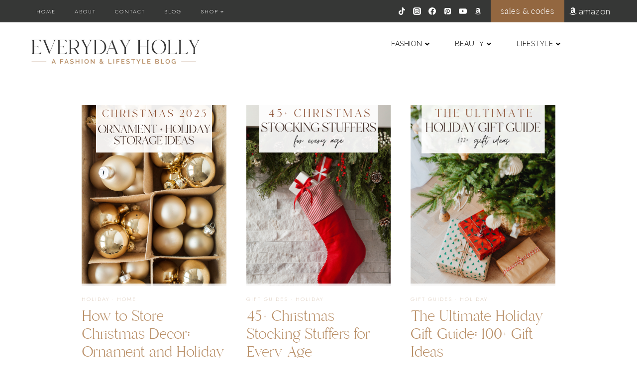

--- FILE ---
content_type: text/html; charset=UTF-8
request_url: https://everydayholly.com/tag/holiday/
body_size: 42042
content:
<!doctype html>
<html lang="en-US" class="no-js" itemtype="https://schema.org/Blog" itemscope>
<head>
	<meta charset="UTF-8">
	<meta name="viewport" content="width=device-width, initial-scale=1, minimum-scale=1">
	<meta name='robots' content='max-image-preview:large' />

	<!-- This site is optimized with the Yoast SEO Premium plugin v14.3 - https://yoast.com/wordpress/plugins/seo/ -->
	<title>holiday Archives - Everyday Holly</title>
	<meta name="robots" content="index, follow" />
	<meta name="googlebot" content="index, follow, max-snippet:-1, max-image-preview:large, max-video-preview:-1" />
	<meta name="bingbot" content="index, follow, max-snippet:-1, max-image-preview:large, max-video-preview:-1" />
	<link rel="canonical" href="https://www.everydayholly.com/tag/holiday/" />
	<link rel="next" href="https://www.everydayholly.com/tag/holiday/page/2/" />
	<meta property="og:locale" content="en_US" />
	<meta property="og:type" content="article" />
	<meta property="og:title" content="holiday Archives - Everyday Holly" />
	<meta property="og:url" content="https://www.everydayholly.com/tag/holiday/" />
	<meta property="og:site_name" content="Everyday Holly" />
	<meta name="twitter:card" content="summary_large_image" />
	<meta name="twitter:site" content="@everydayholly" />
	<script type="application/ld+json" class="yoast-schema-graph">{"@context":"https://schema.org","@graph":[{"@type":"WebSite","@id":"https://everydayholly.com/#website","url":"https://everydayholly.com/","name":"Everyday Holly","description":"A Life &amp; Style Blog","potentialAction":[{"@type":"SearchAction","target":"https://everydayholly.com/?s={search_term_string}","query-input":"required name=search_term_string"}],"inLanguage":"en-US"},{"@type":"CollectionPage","@id":"https://www.everydayholly.com/tag/holiday/#webpage","url":"https://www.everydayholly.com/tag/holiday/","name":"holiday Archives - Everyday Holly","isPartOf":{"@id":"https://everydayholly.com/#website"},"inLanguage":"en-US"}]}</script>
	<!-- / Yoast SEO Premium plugin. -->


<link rel='dns-prefetch' href='//everydayholly.com' />
<link rel='dns-prefetch' href='//use.fontawesome.com' />
<link rel="alternate" type="application/rss+xml" title="Everyday Holly &raquo; Feed" href="https://everydayholly.com/feed/" />
<link rel="alternate" type="application/rss+xml" title="Everyday Holly &raquo; Comments Feed" href="https://everydayholly.com/comments/feed/" />
			<script>document.documentElement.classList.remove( 'no-js' );</script>
			<link rel="alternate" type="application/rss+xml" title="Everyday Holly &raquo; holiday Tag Feed" href="https://everydayholly.com/tag/holiday/feed/" />
		<!-- This site uses the Google Analytics by MonsterInsights plugin v8.10.1 - Using Analytics tracking - https://www.monsterinsights.com/ -->
							<script
				src="//www.googletagmanager.com/gtag/js?id=G-N8T7STGVC2"  data-cfasync="false" data-wpfc-render="false" async></script>
			<script data-cfasync="false" data-wpfc-render="false">
				var mi_version = '8.10.1';
				var mi_track_user = true;
				var mi_no_track_reason = '';
				
								var disableStrs = [
										'ga-disable-G-N8T7STGVC2',
															'ga-disable-UA-121978346-1',
									];

				/* Function to detect opted out users */
				function __gtagTrackerIsOptedOut() {
					for (var index = 0; index < disableStrs.length; index++) {
						if (document.cookie.indexOf(disableStrs[index] + '=true') > -1) {
							return true;
						}
					}

					return false;
				}

				/* Disable tracking if the opt-out cookie exists. */
				if (__gtagTrackerIsOptedOut()) {
					for (var index = 0; index < disableStrs.length; index++) {
						window[disableStrs[index]] = true;
					}
				}

				/* Opt-out function */
				function __gtagTrackerOptout() {
					for (var index = 0; index < disableStrs.length; index++) {
						document.cookie = disableStrs[index] + '=true; expires=Thu, 31 Dec 2099 23:59:59 UTC; path=/';
						window[disableStrs[index]] = true;
					}
				}

				if ('undefined' === typeof gaOptout) {
					function gaOptout() {
						__gtagTrackerOptout();
					}
				}
								window.dataLayer = window.dataLayer || [];

				window.MonsterInsightsDualTracker = {
					helpers: {},
					trackers: {},
				};
				if (mi_track_user) {
					function __gtagDataLayer() {
						dataLayer.push(arguments);
					}

					function __gtagTracker(type, name, parameters) {
						if (!parameters) {
							parameters = {};
						}

						if (parameters.send_to) {
							__gtagDataLayer.apply(null, arguments);
							return;
						}

						if (type === 'event') {
														parameters.send_to = monsterinsights_frontend.v4_id;
							var hookName = name;
							if (typeof parameters['event_category'] !== 'undefined') {
								hookName = parameters['event_category'] + ':' + name;
							}

							if (typeof MonsterInsightsDualTracker.trackers[hookName] !== 'undefined') {
								MonsterInsightsDualTracker.trackers[hookName](parameters);
							} else {
								__gtagDataLayer('event', name, parameters);
							}
							
														parameters.send_to = monsterinsights_frontend.ua;
							__gtagDataLayer(type, name, parameters);
													} else {
							__gtagDataLayer.apply(null, arguments);
						}
					}

					__gtagTracker('js', new Date());
					__gtagTracker('set', {
						'developer_id.dZGIzZG': true,
											});
										__gtagTracker('config', 'G-N8T7STGVC2', {"forceSSL":"true"} );
															__gtagTracker('config', 'UA-121978346-1', {"forceSSL":"true"} );
										window.gtag = __gtagTracker;										(function () {
						/* https://developers.google.com/analytics/devguides/collection/analyticsjs/ */
						/* ga and __gaTracker compatibility shim. */
						var noopfn = function () {
							return null;
						};
						var newtracker = function () {
							return new Tracker();
						};
						var Tracker = function () {
							return null;
						};
						var p = Tracker.prototype;
						p.get = noopfn;
						p.set = noopfn;
						p.send = function () {
							var args = Array.prototype.slice.call(arguments);
							args.unshift('send');
							__gaTracker.apply(null, args);
						};
						var __gaTracker = function () {
							var len = arguments.length;
							if (len === 0) {
								return;
							}
							var f = arguments[len - 1];
							if (typeof f !== 'object' || f === null || typeof f.hitCallback !== 'function') {
								if ('send' === arguments[0]) {
									var hitConverted, hitObject = false, action;
									if ('event' === arguments[1]) {
										if ('undefined' !== typeof arguments[3]) {
											hitObject = {
												'eventAction': arguments[3],
												'eventCategory': arguments[2],
												'eventLabel': arguments[4],
												'value': arguments[5] ? arguments[5] : 1,
											}
										}
									}
									if ('pageview' === arguments[1]) {
										if ('undefined' !== typeof arguments[2]) {
											hitObject = {
												'eventAction': 'page_view',
												'page_path': arguments[2],
											}
										}
									}
									if (typeof arguments[2] === 'object') {
										hitObject = arguments[2];
									}
									if (typeof arguments[5] === 'object') {
										Object.assign(hitObject, arguments[5]);
									}
									if ('undefined' !== typeof arguments[1].hitType) {
										hitObject = arguments[1];
										if ('pageview' === hitObject.hitType) {
											hitObject.eventAction = 'page_view';
										}
									}
									if (hitObject) {
										action = 'timing' === arguments[1].hitType ? 'timing_complete' : hitObject.eventAction;
										hitConverted = mapArgs(hitObject);
										__gtagTracker('event', action, hitConverted);
									}
								}
								return;
							}

							function mapArgs(args) {
								var arg, hit = {};
								var gaMap = {
									'eventCategory': 'event_category',
									'eventAction': 'event_action',
									'eventLabel': 'event_label',
									'eventValue': 'event_value',
									'nonInteraction': 'non_interaction',
									'timingCategory': 'event_category',
									'timingVar': 'name',
									'timingValue': 'value',
									'timingLabel': 'event_label',
									'page': 'page_path',
									'location': 'page_location',
									'title': 'page_title',
								};
								for (arg in args) {
																		if (!(!args.hasOwnProperty(arg) || !gaMap.hasOwnProperty(arg))) {
										hit[gaMap[arg]] = args[arg];
									} else {
										hit[arg] = args[arg];
									}
								}
								return hit;
							}

							try {
								f.hitCallback();
							} catch (ex) {
							}
						};
						__gaTracker.create = newtracker;
						__gaTracker.getByName = newtracker;
						__gaTracker.getAll = function () {
							return [];
						};
						__gaTracker.remove = noopfn;
						__gaTracker.loaded = true;
						window['__gaTracker'] = __gaTracker;
					})();
									} else {
										console.log("");
					(function () {
						function __gtagTracker() {
							return null;
						}

						window['__gtagTracker'] = __gtagTracker;
						window['gtag'] = __gtagTracker;
					})();
									}
			</script>
				<!-- / Google Analytics by MonsterInsights -->
		<script>
window._wpemojiSettings = {"baseUrl":"https:\/\/s.w.org\/images\/core\/emoji\/14.0.0\/72x72\/","ext":".png","svgUrl":"https:\/\/s.w.org\/images\/core\/emoji\/14.0.0\/svg\/","svgExt":".svg","source":{"concatemoji":"https:\/\/everydayholly.com\/wp-includes\/js\/wp-emoji-release.min.js?ver=6.1.1"}};
/*! This file is auto-generated */
!function(e,a,t){var n,r,o,i=a.createElement("canvas"),p=i.getContext&&i.getContext("2d");function s(e,t){var a=String.fromCharCode,e=(p.clearRect(0,0,i.width,i.height),p.fillText(a.apply(this,e),0,0),i.toDataURL());return p.clearRect(0,0,i.width,i.height),p.fillText(a.apply(this,t),0,0),e===i.toDataURL()}function c(e){var t=a.createElement("script");t.src=e,t.defer=t.type="text/javascript",a.getElementsByTagName("head")[0].appendChild(t)}for(o=Array("flag","emoji"),t.supports={everything:!0,everythingExceptFlag:!0},r=0;r<o.length;r++)t.supports[o[r]]=function(e){if(p&&p.fillText)switch(p.textBaseline="top",p.font="600 32px Arial",e){case"flag":return s([127987,65039,8205,9895,65039],[127987,65039,8203,9895,65039])?!1:!s([55356,56826,55356,56819],[55356,56826,8203,55356,56819])&&!s([55356,57332,56128,56423,56128,56418,56128,56421,56128,56430,56128,56423,56128,56447],[55356,57332,8203,56128,56423,8203,56128,56418,8203,56128,56421,8203,56128,56430,8203,56128,56423,8203,56128,56447]);case"emoji":return!s([129777,127995,8205,129778,127999],[129777,127995,8203,129778,127999])}return!1}(o[r]),t.supports.everything=t.supports.everything&&t.supports[o[r]],"flag"!==o[r]&&(t.supports.everythingExceptFlag=t.supports.everythingExceptFlag&&t.supports[o[r]]);t.supports.everythingExceptFlag=t.supports.everythingExceptFlag&&!t.supports.flag,t.DOMReady=!1,t.readyCallback=function(){t.DOMReady=!0},t.supports.everything||(n=function(){t.readyCallback()},a.addEventListener?(a.addEventListener("DOMContentLoaded",n,!1),e.addEventListener("load",n,!1)):(e.attachEvent("onload",n),a.attachEvent("onreadystatechange",function(){"complete"===a.readyState&&t.readyCallback()})),(e=t.source||{}).concatemoji?c(e.concatemoji):e.wpemoji&&e.twemoji&&(c(e.twemoji),c(e.wpemoji)))}(window,document,window._wpemojiSettings);
</script>
<style>
img.wp-smiley,
img.emoji {
	display: inline !important;
	border: none !important;
	box-shadow: none !important;
	height: 1em !important;
	width: 1em !important;
	margin: 0 0.07em !important;
	vertical-align: -0.1em !important;
	background: none !important;
	padding: 0 !important;
}
</style>
	<link rel='stylesheet' id='wp-block-library-css' href='https://everydayholly.com/wp-includes/css/dist/block-library/style.min.css?ver=6.1.1' media='all' />
<link rel='stylesheet' id='classic-theme-styles-css' href='https://everydayholly.com/wp-includes/css/classic-themes.min.css?ver=1' media='all' />
<style id='global-styles-inline-css'>
body{--wp--preset--color--black: #000000;--wp--preset--color--cyan-bluish-gray: #abb8c3;--wp--preset--color--white: #ffffff;--wp--preset--color--pale-pink: #f78da7;--wp--preset--color--vivid-red: #cf2e2e;--wp--preset--color--luminous-vivid-orange: #ff6900;--wp--preset--color--luminous-vivid-amber: #fcb900;--wp--preset--color--light-green-cyan: #7bdcb5;--wp--preset--color--vivid-green-cyan: #00d084;--wp--preset--color--pale-cyan-blue: #8ed1fc;--wp--preset--color--vivid-cyan-blue: #0693e3;--wp--preset--color--vivid-purple: #9b51e0;--wp--preset--color--theme-palette-1: #e7e6e4;--wp--preset--color--theme-palette-2: #ddcdbe;--wp--preset--color--theme-palette-3: #b98f67;--wp--preset--color--theme-palette-4: #936740;--wp--preset--color--theme-palette-5: #402c25;--wp--preset--color--theme-palette-6: #363736;--wp--preset--color--theme-palette-7: #ffffff;--wp--preset--color--theme-palette-8: #ffffff;--wp--preset--color--theme-palette-9: #ffffff;--wp--preset--gradient--vivid-cyan-blue-to-vivid-purple: linear-gradient(135deg,rgba(6,147,227,1) 0%,rgb(155,81,224) 100%);--wp--preset--gradient--light-green-cyan-to-vivid-green-cyan: linear-gradient(135deg,rgb(122,220,180) 0%,rgb(0,208,130) 100%);--wp--preset--gradient--luminous-vivid-amber-to-luminous-vivid-orange: linear-gradient(135deg,rgba(252,185,0,1) 0%,rgba(255,105,0,1) 100%);--wp--preset--gradient--luminous-vivid-orange-to-vivid-red: linear-gradient(135deg,rgba(255,105,0,1) 0%,rgb(207,46,46) 100%);--wp--preset--gradient--very-light-gray-to-cyan-bluish-gray: linear-gradient(135deg,rgb(238,238,238) 0%,rgb(169,184,195) 100%);--wp--preset--gradient--cool-to-warm-spectrum: linear-gradient(135deg,rgb(74,234,220) 0%,rgb(151,120,209) 20%,rgb(207,42,186) 40%,rgb(238,44,130) 60%,rgb(251,105,98) 80%,rgb(254,248,76) 100%);--wp--preset--gradient--blush-light-purple: linear-gradient(135deg,rgb(255,206,236) 0%,rgb(152,150,240) 100%);--wp--preset--gradient--blush-bordeaux: linear-gradient(135deg,rgb(254,205,165) 0%,rgb(254,45,45) 50%,rgb(107,0,62) 100%);--wp--preset--gradient--luminous-dusk: linear-gradient(135deg,rgb(255,203,112) 0%,rgb(199,81,192) 50%,rgb(65,88,208) 100%);--wp--preset--gradient--pale-ocean: linear-gradient(135deg,rgb(255,245,203) 0%,rgb(182,227,212) 50%,rgb(51,167,181) 100%);--wp--preset--gradient--electric-grass: linear-gradient(135deg,rgb(202,248,128) 0%,rgb(113,206,126) 100%);--wp--preset--gradient--midnight: linear-gradient(135deg,rgb(2,3,129) 0%,rgb(40,116,252) 100%);--wp--preset--duotone--dark-grayscale: url('#wp-duotone-dark-grayscale');--wp--preset--duotone--grayscale: url('#wp-duotone-grayscale');--wp--preset--duotone--purple-yellow: url('#wp-duotone-purple-yellow');--wp--preset--duotone--blue-red: url('#wp-duotone-blue-red');--wp--preset--duotone--midnight: url('#wp-duotone-midnight');--wp--preset--duotone--magenta-yellow: url('#wp-duotone-magenta-yellow');--wp--preset--duotone--purple-green: url('#wp-duotone-purple-green');--wp--preset--duotone--blue-orange: url('#wp-duotone-blue-orange');--wp--preset--font-size--small: 14px;--wp--preset--font-size--medium: 24px;--wp--preset--font-size--large: 32px;--wp--preset--font-size--x-large: 42px;--wp--preset--font-size--larger: 40px;--wp--preset--spacing--20: 0.44rem;--wp--preset--spacing--30: 0.67rem;--wp--preset--spacing--40: 1rem;--wp--preset--spacing--50: 1.5rem;--wp--preset--spacing--60: 2.25rem;--wp--preset--spacing--70: 3.38rem;--wp--preset--spacing--80: 5.06rem;}:where(.is-layout-flex){gap: 0.5em;}body .is-layout-flow > .alignleft{float: left;margin-inline-start: 0;margin-inline-end: 2em;}body .is-layout-flow > .alignright{float: right;margin-inline-start: 2em;margin-inline-end: 0;}body .is-layout-flow > .aligncenter{margin-left: auto !important;margin-right: auto !important;}body .is-layout-constrained > .alignleft{float: left;margin-inline-start: 0;margin-inline-end: 2em;}body .is-layout-constrained > .alignright{float: right;margin-inline-start: 2em;margin-inline-end: 0;}body .is-layout-constrained > .aligncenter{margin-left: auto !important;margin-right: auto !important;}body .is-layout-constrained > :where(:not(.alignleft):not(.alignright):not(.alignfull)){max-width: var(--wp--style--global--content-size);margin-left: auto !important;margin-right: auto !important;}body .is-layout-constrained > .alignwide{max-width: var(--wp--style--global--wide-size);}body .is-layout-flex{display: flex;}body .is-layout-flex{flex-wrap: wrap;align-items: center;}body .is-layout-flex > *{margin: 0;}:where(.wp-block-columns.is-layout-flex){gap: 2em;}.has-black-color{color: var(--wp--preset--color--black) !important;}.has-cyan-bluish-gray-color{color: var(--wp--preset--color--cyan-bluish-gray) !important;}.has-white-color{color: var(--wp--preset--color--white) !important;}.has-pale-pink-color{color: var(--wp--preset--color--pale-pink) !important;}.has-vivid-red-color{color: var(--wp--preset--color--vivid-red) !important;}.has-luminous-vivid-orange-color{color: var(--wp--preset--color--luminous-vivid-orange) !important;}.has-luminous-vivid-amber-color{color: var(--wp--preset--color--luminous-vivid-amber) !important;}.has-light-green-cyan-color{color: var(--wp--preset--color--light-green-cyan) !important;}.has-vivid-green-cyan-color{color: var(--wp--preset--color--vivid-green-cyan) !important;}.has-pale-cyan-blue-color{color: var(--wp--preset--color--pale-cyan-blue) !important;}.has-vivid-cyan-blue-color{color: var(--wp--preset--color--vivid-cyan-blue) !important;}.has-vivid-purple-color{color: var(--wp--preset--color--vivid-purple) !important;}.has-black-background-color{background-color: var(--wp--preset--color--black) !important;}.has-cyan-bluish-gray-background-color{background-color: var(--wp--preset--color--cyan-bluish-gray) !important;}.has-white-background-color{background-color: var(--wp--preset--color--white) !important;}.has-pale-pink-background-color{background-color: var(--wp--preset--color--pale-pink) !important;}.has-vivid-red-background-color{background-color: var(--wp--preset--color--vivid-red) !important;}.has-luminous-vivid-orange-background-color{background-color: var(--wp--preset--color--luminous-vivid-orange) !important;}.has-luminous-vivid-amber-background-color{background-color: var(--wp--preset--color--luminous-vivid-amber) !important;}.has-light-green-cyan-background-color{background-color: var(--wp--preset--color--light-green-cyan) !important;}.has-vivid-green-cyan-background-color{background-color: var(--wp--preset--color--vivid-green-cyan) !important;}.has-pale-cyan-blue-background-color{background-color: var(--wp--preset--color--pale-cyan-blue) !important;}.has-vivid-cyan-blue-background-color{background-color: var(--wp--preset--color--vivid-cyan-blue) !important;}.has-vivid-purple-background-color{background-color: var(--wp--preset--color--vivid-purple) !important;}.has-black-border-color{border-color: var(--wp--preset--color--black) !important;}.has-cyan-bluish-gray-border-color{border-color: var(--wp--preset--color--cyan-bluish-gray) !important;}.has-white-border-color{border-color: var(--wp--preset--color--white) !important;}.has-pale-pink-border-color{border-color: var(--wp--preset--color--pale-pink) !important;}.has-vivid-red-border-color{border-color: var(--wp--preset--color--vivid-red) !important;}.has-luminous-vivid-orange-border-color{border-color: var(--wp--preset--color--luminous-vivid-orange) !important;}.has-luminous-vivid-amber-border-color{border-color: var(--wp--preset--color--luminous-vivid-amber) !important;}.has-light-green-cyan-border-color{border-color: var(--wp--preset--color--light-green-cyan) !important;}.has-vivid-green-cyan-border-color{border-color: var(--wp--preset--color--vivid-green-cyan) !important;}.has-pale-cyan-blue-border-color{border-color: var(--wp--preset--color--pale-cyan-blue) !important;}.has-vivid-cyan-blue-border-color{border-color: var(--wp--preset--color--vivid-cyan-blue) !important;}.has-vivid-purple-border-color{border-color: var(--wp--preset--color--vivid-purple) !important;}.has-vivid-cyan-blue-to-vivid-purple-gradient-background{background: var(--wp--preset--gradient--vivid-cyan-blue-to-vivid-purple) !important;}.has-light-green-cyan-to-vivid-green-cyan-gradient-background{background: var(--wp--preset--gradient--light-green-cyan-to-vivid-green-cyan) !important;}.has-luminous-vivid-amber-to-luminous-vivid-orange-gradient-background{background: var(--wp--preset--gradient--luminous-vivid-amber-to-luminous-vivid-orange) !important;}.has-luminous-vivid-orange-to-vivid-red-gradient-background{background: var(--wp--preset--gradient--luminous-vivid-orange-to-vivid-red) !important;}.has-very-light-gray-to-cyan-bluish-gray-gradient-background{background: var(--wp--preset--gradient--very-light-gray-to-cyan-bluish-gray) !important;}.has-cool-to-warm-spectrum-gradient-background{background: var(--wp--preset--gradient--cool-to-warm-spectrum) !important;}.has-blush-light-purple-gradient-background{background: var(--wp--preset--gradient--blush-light-purple) !important;}.has-blush-bordeaux-gradient-background{background: var(--wp--preset--gradient--blush-bordeaux) !important;}.has-luminous-dusk-gradient-background{background: var(--wp--preset--gradient--luminous-dusk) !important;}.has-pale-ocean-gradient-background{background: var(--wp--preset--gradient--pale-ocean) !important;}.has-electric-grass-gradient-background{background: var(--wp--preset--gradient--electric-grass) !important;}.has-midnight-gradient-background{background: var(--wp--preset--gradient--midnight) !important;}.has-small-font-size{font-size: var(--wp--preset--font-size--small) !important;}.has-medium-font-size{font-size: var(--wp--preset--font-size--medium) !important;}.has-large-font-size{font-size: var(--wp--preset--font-size--large) !important;}.has-x-large-font-size{font-size: var(--wp--preset--font-size--x-large) !important;}
.wp-block-navigation a:where(:not(.wp-element-button)){color: inherit;}
:where(.wp-block-columns.is-layout-flex){gap: 2em;}
.wp-block-pullquote{font-size: 1.5em;line-height: 1.6;}
</style>
<link rel='stylesheet' id='wordpress-popular-posts-css-css' href='https://everydayholly.com/wp-content/plugins/wordpress-popular-posts/assets/css/wpp.css?ver=6.1.1' media='all' />
<link rel='stylesheet' id='daze-style-css' href='https://everydayholly.com/wp-content/themes/daze/style.css?ver=2_0_0' media='all' />
<link rel='stylesheet' id='kadence-global-css' href='https://everydayholly.com/wp-content/themes/kadence/assets/css/global.min.css?ver=1.1.31' media='all' />
<style id='kadence-global-inline-css'>
/* Kadence Base CSS */
:root{--global-palette1:#e7e6e4;--global-palette2:#ddcdbe;--global-palette3:#b98f67;--global-palette4:#936740;--global-palette5:#402c25;--global-palette6:#363736;--global-palette7:#ffffff;--global-palette8:#ffffff;--global-palette9:#ffffff;--global-palette9rgb:255, 255, 255;--global-palette-highlight:var(--global-palette3);--global-palette-highlight-alt:var(--global-palette1);--global-palette-highlight-alt2:var(--global-palette9);--global-palette-btn-bg:var(--global-palette2);--global-palette-btn-bg-hover:var(--global-palette1);--global-palette-btn:var(--global-palette9);--global-palette-btn-hover:var(--global-palette9);--global-body-font-family:Raleway, sans-serif;--global-heading-font-family:Raleway, sans-serif;--global-primary-nav-font-family:Jost, var(--global-fallback-font);--global-fallback-font:sans-serif;--global-display-fallback-font:sans-serif;--global-content-width:1220px;--global-content-narrow-width:1000px;--global-content-edge-padding:1.5rem;--global-calc-content-width:calc(1220px - var(--global-content-edge-padding) - var(--global-content-edge-padding) );}.wp-site-blocks{--global-vw:calc( 100vw - ( 0.5 * var(--scrollbar-offset)));}:root .has-theme-palette-1-background-color{background-color:var(--global-palette1);}:root .has-theme-palette-1-color{color:var(--global-palette1);}:root .has-theme-palette-2-background-color{background-color:var(--global-palette2);}:root .has-theme-palette-2-color{color:var(--global-palette2);}:root .has-theme-palette-3-background-color{background-color:var(--global-palette3);}:root .has-theme-palette-3-color{color:var(--global-palette3);}:root .has-theme-palette-4-background-color{background-color:var(--global-palette4);}:root .has-theme-palette-4-color{color:var(--global-palette4);}:root .has-theme-palette-5-background-color{background-color:var(--global-palette5);}:root .has-theme-palette-5-color{color:var(--global-palette5);}:root .has-theme-palette-6-background-color{background-color:var(--global-palette6);}:root .has-theme-palette-6-color{color:var(--global-palette6);}:root .has-theme-palette-7-background-color{background-color:var(--global-palette7);}:root .has-theme-palette-7-color{color:var(--global-palette7);}:root .has-theme-palette-8-background-color{background-color:var(--global-palette8);}:root .has-theme-palette-8-color{color:var(--global-palette8);}:root .has-theme-palette-9-background-color{background-color:var(--global-palette9);}:root .has-theme-palette-9-color{color:var(--global-palette9);}:root .has-theme-palette1-background-color{background-color:var(--global-palette1);}:root .has-theme-palette1-color{color:var(--global-palette1);}:root .has-theme-palette2-background-color{background-color:var(--global-palette2);}:root .has-theme-palette2-color{color:var(--global-palette2);}:root .has-theme-palette3-background-color{background-color:var(--global-palette3);}:root .has-theme-palette3-color{color:var(--global-palette3);}:root .has-theme-palette4-background-color{background-color:var(--global-palette4);}:root .has-theme-palette4-color{color:var(--global-palette4);}:root .has-theme-palette5-background-color{background-color:var(--global-palette5);}:root .has-theme-palette5-color{color:var(--global-palette5);}:root .has-theme-palette6-background-color{background-color:var(--global-palette6);}:root .has-theme-palette6-color{color:var(--global-palette6);}:root .has-theme-palette7-background-color{background-color:var(--global-palette7);}:root .has-theme-palette7-color{color:var(--global-palette7);}:root .has-theme-palette8-background-color{background-color:var(--global-palette8);}:root .has-theme-palette8-color{color:var(--global-palette8);}:root .has-theme-palette9-background-color{background-color:var(--global-palette9);}:root .has-theme-palette9-color{color:var(--global-palette9);}body{background:var(--global-palette8);}body, input, select, optgroup, textarea{font-style:normal;font-weight:300;font-size:16.5px;line-height:1.65;letter-spacing:0.01em;font-family:var(--global-body-font-family);color:var(--global-palette6);}.content-bg, body.content-style-unboxed .site{background:var(--global-palette9);}@media all and (max-width: 1024px){.content-bg, body.content-style-unboxed .site{background:var(--global-palette9);}}@media all and (max-width: 767px){.content-bg, body.content-style-unboxed .site{background:var(--global-palette9);}}h1,h2,h3,h4,h5,h6{font-family:var(--global-heading-font-family);}h1{font-style:normal;font-weight:200;font-size:45px;line-height:1.18;letter-spacing:0em;font-family:Raleway, sans-serif;text-transform:none;color:var(--global-palette3);}h2{font-style:normal;font-weight:400;font-size:39px;line-height:1.2;letter-spacing:0em;font-family:"Branch", Helvetica, Arial, sans-serif;text-transform:none;color:var(--global-palette3);}h3{font-style:normal;font-weight:600;font-size:32px;line-height:1.25;letter-spacing:0em;font-family:Raleway, sans-serif;text-transform:none;color:var(--global-palette3);}h4{font-style:normal;font-weight:400;font-size:50px;line-height:1.25;letter-spacing:0em;font-family:"Moontime", Helvetica, Arial, sans-serif;text-transform:none;color:var(--global-palette4);}h5{font-style:normal;font-weight:200;font-size:18px;line-height:1.25;letter-spacing:0em;font-family:Raleway, sans-serif;text-transform:none;color:var(--global-palette3);}h6{font-style:normal;font-weight:300;font-size:12px;line-height:1.8;letter-spacing:2px;font-family:Raleway, sans-serif;text-transform:uppercase;color:var(--global-palette3);}.entry-hero h1{font-style:normal;font-weight:200;font-family:Raleway, sans-serif;}.entry-hero .kadence-breadcrumbs, .entry-hero .search-form{font-style:normal;font-weight:normal;font-family:Raleway, sans-serif;}@media all and (max-width: 1024px){h1{font-size:43px;}h2{font-size:35px;line-height:1.2;}h3{font-size:27px;line-height:1.25;}h4{font-size:25px;line-height:1.25;}h5{font-size:18px;line-height:1.25;}}@media all and (max-width: 767px){h1{font-size:39px;line-height:1.15;}h2{font-size:32px;line-height:1.2;}h3{font-size:27px;line-height:1.25;}h4{font-size:25px;line-height:1.25;}h5{font-size:18px;line-height:1.25;letter-spacing:1em;}}.entry-hero .kadence-breadcrumbs{max-width:1220px;}.site-container, .site-header-row-layout-contained, .site-footer-row-layout-contained, .entry-hero-layout-contained, .comments-area, .alignfull > .wp-block-cover__inner-container, .alignwide > .wp-block-cover__inner-container{max-width:var(--global-content-width);}.content-width-narrow .content-container.site-container, .content-width-narrow .hero-container.site-container{max-width:var(--global-content-narrow-width);}@media all and (min-width: 1450px){.wp-site-blocks .content-container  .alignwide{margin-left:-115px;margin-right:-115px;width:unset;max-width:unset;}}@media all and (min-width: 1260px){.content-width-narrow .wp-site-blocks .content-container .alignwide{margin-left:-130px;margin-right:-130px;width:unset;max-width:unset;}}.content-style-boxed .wp-site-blocks .entry-content .alignwide{margin-left:-2.1rem;margin-right:-2.1rem;}@media all and (max-width: 1024px){.content-style-boxed .wp-site-blocks .entry-content .alignwide{margin-left:-2rem;margin-right:-2rem;}}@media all and (max-width: 767px){.content-style-boxed .wp-site-blocks .entry-content .alignwide{margin-left:-1.5rem;margin-right:-1.5rem;}}.content-area{margin-top:3rem;margin-bottom:3rem;}@media all and (max-width: 1024px){.content-area{margin-top:0rem;margin-bottom:0rem;}}@media all and (max-width: 767px){.content-area{margin-top:0rem;margin-bottom:0rem;}}.entry-content-wrap{padding:2.1rem;}@media all and (max-width: 1024px){.entry-content-wrap{padding:2rem;}}@media all and (max-width: 767px){.entry-content-wrap{padding:1.5rem;}}.entry.single-entry{box-shadow:0px 0px 0px 0px rgba(0,0,0,0.05);border-radius:0px 0px 0px 0px;}.entry.loop-entry{border-radius:0px 0px 0px 0px;box-shadow:0px 0px 0px 0px rgba(34,34,34,0);}.loop-entry .entry-content-wrap{padding:2rem;}@media all and (max-width: 1024px){.loop-entry .entry-content-wrap{padding:2rem;}}@media all and (max-width: 767px){.loop-entry .entry-content-wrap{padding:1.5rem;}}.has-sidebar:not(.has-left-sidebar) .content-container{grid-template-columns:1fr 28%;}.has-sidebar.has-left-sidebar .content-container{grid-template-columns:28% 1fr;}.primary-sidebar.widget-area .widget{margin-bottom:3em;font-style:normal;color:var(--global-palette3);}.primary-sidebar.widget-area .widget-title{font-style:normal;font-weight:200;font-size:22px;line-height:1.5;text-transform:capitalize;color:var(--global-palette3);}.primary-sidebar.widget-area{padding:01 01 01 01;}@media all and (max-width: 1024px){.primary-sidebar.widget-area .widget{margin-bottom:3em;}}button, .button, .wp-block-button__link, input[type="button"], input[type="reset"], input[type="submit"], .fl-button, .elementor-button-wrapper .elementor-button{font-style:normal;font-weight:300;font-size:15px;line-height:1.5;letter-spacing:3px;text-transform:uppercase;border-radius:0px;padding:8px 25px 8px 25px;border:0px none currentColor;box-shadow:0px 0px 0px -7px rgba(0,0,0,0);}.wp-block-button.is-style-outline .wp-block-button__link{padding:8px 25px 8px 25px;}button:hover, button:focus, button:active, .button:hover, .button:focus, .button:active, .wp-block-button__link:hover, .wp-block-button__link:focus, .wp-block-button__link:active, input[type="button"]:hover, input[type="button"]:focus, input[type="button"]:active, input[type="reset"]:hover, input[type="reset"]:focus, input[type="reset"]:active, input[type="submit"]:hover, input[type="submit"]:focus, input[type="submit"]:active, .elementor-button-wrapper .elementor-button:hover, .elementor-button-wrapper .elementor-button:focus, .elementor-button-wrapper .elementor-button:active{box-shadow:0px 8px 11px -4px rgba(0,0,0,0.1);}@media all and (min-width: 1025px){.transparent-header .entry-hero .entry-hero-container-inner{padding-top:calc(40px + 86px);}}@media all and (max-width: 1024px){.mobile-transparent-header .entry-hero .entry-hero-container-inner{padding-top:calc(40px + 86px);}}@media all and (max-width: 767px){.mobile-transparent-header .entry-hero .entry-hero-container-inner{padding-top:calc(40px + 86px);}}#colophon{background:var(--global-palette1);}.site-middle-footer-wrap .site-footer-row-container-inner{background:var(--global-palette1);font-style:normal;font-weight:300;font-size:11px;line-height:1.7;letter-spacing:2px;text-transform:uppercase;color:var(--global-palette6);border-top:18px double var(--global-palette3);}.site-footer .site-middle-footer-wrap a:where(:not(.button):not(.wp-block-button__link):not(.wp-element-button)){color:var(--global-palette6);}.site-footer .site-middle-footer-wrap a:where(:not(.button):not(.wp-block-button__link):not(.wp-element-button)):hover{color:var(--global-palette3);}.site-middle-footer-inner-wrap{padding-top:19px;padding-bottom:0px;grid-column-gap:35px;grid-row-gap:35px;}.site-middle-footer-inner-wrap .widget{margin-bottom:30px;}.site-middle-footer-inner-wrap .widget-area .widget-title{font-style:normal;font-weight:400;font-size:21px;line-height:2;letter-spacing:1px;font-family:"Branch", Helvetica, Arial, sans-serif;text-transform:lowercase;color:var(--global-palette6);}.site-middle-footer-inner-wrap .site-footer-section:not(:last-child):after{right:calc(-35px / 2);}@media all and (max-width: 1024px){.site-middle-footer-inner-wrap{padding-top:70px;padding-bottom:70px;grid-column-gap:40px;grid-row-gap:40px;}.site-middle-footer-inner-wrap .site-footer-section:not(:last-child):after{right:calc(-40px / 2);}}@media all and (max-width: 767px){.site-middle-footer-inner-wrap{grid-column-gap:30px;grid-row-gap:30px;}.site-middle-footer-inner-wrap .site-footer-section:not(:last-child):after{right:calc(-30px / 2);}}.site-top-footer-wrap .site-footer-row-container-inner{background:var(--global-palette7);font-style:normal;}.site-footer .site-top-footer-wrap a:not(.button):not(.wp-block-button__link):not(.wp-element-button){color:var(--global-palette3);}.site-footer .site-top-footer-wrap a:not(.button):not(.wp-block-button__link):not(.wp-element-button):hover{color:var(--global-palette2);}.site-top-footer-inner-wrap{padding-top:96px;padding-bottom:15px;grid-column-gap:30px;grid-row-gap:30px;}.site-top-footer-inner-wrap .widget{margin-bottom:30px;}.site-top-footer-inner-wrap .widget-area .widget-title{font-style:normal;}.site-top-footer-inner-wrap .site-footer-section:not(:last-child):after{right:calc(-30px / 2);}.site-bottom-footer-wrap .site-footer-row-container-inner{background:var(--global-palette1);font-style:normal;}.site-footer .site-bottom-footer-wrap a:where(:not(.button):not(.wp-block-button__link):not(.wp-element-button)){color:var(--global-palette3);}.site-footer .site-bottom-footer-wrap a:where(:not(.button):not(.wp-block-button__link):not(.wp-element-button)):hover{color:var(--global-palette3);}.site-bottom-footer-inner-wrap{min-height:75px;padding-top:0px;padding-bottom:0px;grid-column-gap:30px;}.site-bottom-footer-inner-wrap .widget{margin-bottom:30px;}.site-bottom-footer-inner-wrap .widget-area .widget-title{font-style:normal;}.site-bottom-footer-inner-wrap .site-footer-section:not(:last-child):after{right:calc(-30px / 2);}@media all and (max-width: 1024px){.site-bottom-footer-inner-wrap{min-height:60px;}}@media all and (max-width: 767px){.site-bottom-footer-inner-wrap{min-height:40px;padding-top:10px;padding-bottom:10px;}}.footer-social-wrap{margin:0px 0px 0px 0px;}.footer-social-wrap .footer-social-inner-wrap{font-size:14px;gap:0.45em;}.site-footer .site-footer-wrap .site-footer-section .footer-social-wrap .footer-social-inner-wrap .social-button{color:var(--global-palette6);border:1px solid currentColor;border-color:currentColor;border-radius:65px;}.site-footer .site-footer-wrap .site-footer-section .footer-social-wrap .footer-social-inner-wrap .social-button:hover{color:var(--global-palette6);}#colophon .footer-html{font-style:normal;font-weight:300;font-size:10px;letter-spacing:2px;text-transform:uppercase;color:var(--global-palette3);margin:23px 0px 20px 0px;}@media all and (max-width: 1024px){#colophon .footer-html{font-size:10px;line-height:1.4;}}@media all and (max-width: 767px){#colophon .footer-html{font-size:10px;line-height:1.4;}}#colophon .site-footer-row-container .site-footer-row .footer-html a{color:var(--global-palette3);}#colophon .site-footer-row-container .site-footer-row .footer-html a:hover{color:var(--global-palette4);}#kt-scroll-up-reader, #kt-scroll-up{border:0px none currentColor;border-radius:35px 35px 35px 35px;color:var(--global-palette7);background:var(--global-palette4);border-color:var(--global-palette9);bottom:25px;font-size:1.28em;padding:0.25em 0.25em 0.25em 0.25em;}#kt-scroll-up-reader.scroll-up-side-right, #kt-scroll-up.scroll-up-side-right{right:25px;}#kt-scroll-up-reader.scroll-up-side-left, #kt-scroll-up.scroll-up-side-left{left:25px;}#kt-scroll-up-reader:hover, #kt-scroll-up:hover{color:var(--global-palette7);background:var(--global-palette7);}@media all and (max-width: 1024px){#kt-scroll-up-reader, #kt-scroll-up{bottom:25px;font-size:1.15em;}#kt-scroll-up-reader.scroll-up-side-right, #kt-scroll-up.scroll-up-side-right{right:25px;}#kt-scroll-up-reader.scroll-up-side-left, #kt-scroll-up.scroll-up-side-left{left:25px;}}#colophon .footer-navigation .footer-menu-container > ul > li > a{padding-left:calc(1.2em / 2);padding-right:calc(1.2em / 2);color:var(--global-palette5);}#colophon .footer-navigation .footer-menu-container > ul li a:hover{color:var(--global-palette-highlight);}#colophon .footer-navigation .footer-menu-container > ul li.current-menu-item > a{color:var(--global-palette3);}.wp-site-blocks .page-title h1{font-style:normal;font-weight:400;font-family:"Moontime", Helvetica, Arial, sans-serif;}.page-title .entry-meta{font-style:normal;font-size:12px;color:var(--global-palette4);}.page-title .entry-meta a:hover{color:var(--global-palette3);}.page-title .kadence-breadcrumbs{font-style:normal;}.page-hero-section .entry-hero-container-inner{background:rgba(255,255,255,0);}.entry-hero.page-hero-section .entry-header{min-height:105px;}body.error404 .content-bg, body.content-style-unboxed.error404 .site{background:var(--global-palette8);}.wp-site-blocks .post-archive-title h1{color:var(--global-palette5);}.post-archive-title .kadence-breadcrumbs{color:var(--global-palette3);}.post-archive-title .archive-description{color:var(--global-palette5);}body.archive .content-bg, body.content-style-unboxed.archive .site, body.blog .content-bg, body.content-style-unboxed.blog .site{background:var(--global-palette7);}.loop-entry.type-post h2.entry-title{font-style:normal;font-size:30px;line-height:1.2;letter-spacing:0em;text-transform:none;color:var(--global-palette3);}.loop-entry.type-post .entry-taxonomies{font-style:normal;font-weight:300;font-size:11px;line-height:2;letter-spacing:2px;font-family:Jost, var(--global-fallback-font);text-transform:uppercase;}.loop-entry.type-post .entry-taxonomies, .loop-entry.type-post .entry-taxonomies a{color:var(--global-palette2);}.loop-entry.type-post .entry-taxonomies .category-style-pill a{background:var(--global-palette2);}.loop-entry.type-post .entry-taxonomies a:hover{color:var(--global-palette1);}.loop-entry.type-post .entry-taxonomies .category-style-pill a:hover{background:var(--global-palette1);}.loop-entry.type-post .entry-meta{font-style:normal;font-weight:normal;font-size:11px;line-height:2;letter-spacing:2px;font-family:Raleway, sans-serif;text-transform:uppercase;}.loop-entry.type-post .entry-meta{color:var(--global-palette4);}.loop-entry.type-post .entry-meta a:hover{color:var(--global-palette5);}.search-archive-hero-section .entry-hero-container-inner{background:var(--global-palette7);}.search-archive-title h1{color:var(--global-palette3);}.search-results .loop-entry h2.entry-title{font-style:normal;font-size:26px;line-height:1.3;letter-spacing:0em;text-transform:none;color:var(--global-palette3);}.search-results .loop-entry .entry-taxonomies{font-style:normal;}
/* Kadence Header CSS */
.wp-site-blocks #mobile-header{display:block;}.wp-site-blocks #main-header{display:none;}@media all and (min-width: 900px){.wp-site-blocks #mobile-header{display:none;}.wp-site-blocks #main-header{display:block;}}@media all and (max-width: 899px){.mobile-transparent-header #masthead{position:absolute;left:0px;right:0px;z-index:100;}.kadence-scrollbar-fixer.mobile-transparent-header #masthead{right:var(--scrollbar-offset,0);}.mobile-transparent-header #masthead, .mobile-transparent-header .site-top-header-wrap .site-header-row-container-inner, .mobile-transparent-header .site-main-header-wrap .site-header-row-container-inner, .mobile-transparent-header .site-bottom-header-wrap .site-header-row-container-inner{background:transparent;}.site-header-row-tablet-layout-fullwidth, .site-header-row-tablet-layout-standard{padding:0px;}}@media all and (min-width: 900px){.transparent-header #masthead{position:absolute;left:0px;right:0px;z-index:100;}.transparent-header.kadence-scrollbar-fixer #masthead{right:var(--scrollbar-offset,0);}.transparent-header #masthead, .transparent-header .site-top-header-wrap .site-header-row-container-inner, .transparent-header .site-main-header-wrap .site-header-row-container-inner, .transparent-header .site-bottom-header-wrap .site-header-row-container-inner{background:transparent;}}.site-branding a.brand img{max-width:417px;}.site-branding a.brand img.svg-logo-image{width:417px;}@media all and (max-width: 900px){.site-branding a.brand img{max-width:366px;}.site-branding a.brand img.svg-logo-image{width:366px;}}@media all and (max-width: 767px){.site-branding a.brand img{max-width:283px;}.site-branding a.brand img.svg-logo-image{width:283px;}}.site-branding{padding:10px 0px 10px 0px;}@media all and (max-width: 900px){.site-branding .site-title{font-size:40px;}}@media all and (max-width: 767px){.site-branding .site-title{font-size:35px;}}#masthead, #masthead .kadence-sticky-header.item-is-fixed:not(.item-at-start):not(.site-header-row-container), #masthead .kadence-sticky-header.item-is-fixed:not(.item-at-start) > .site-header-row-container-inner{background:var(--global-palette9);}@media all and (max-width: 900px){#masthead, #masthead .kadence-sticky-header.item-is-fixed:not(.item-at-start):not(.site-header-row-container), #masthead .kadence-sticky-header.item-is-fixed:not(.item-at-start) > .site-header-row-container-inner{background:var(--global-palette8);}}.site-main-header-wrap .site-header-row-container-inner{border-top:0px none transparent;}.site-main-header-inner-wrap{min-height:86px;}@media all and (max-width: 767px){.site-main-header-wrap .site-header-row-container-inner>.site-container{padding:0px 0px 0px 0px;}}.site-top-header-wrap .site-header-row-container-inner{background:var(--global-palette6);}.site-top-header-inner-wrap{min-height:40px;}.site-bottom-header-wrap .site-header-row-container-inner{background:var(--global-palette7);border-bottom:0px none transparent;}.site-bottom-header-inner-wrap{min-height:0px;}@media all and (max-width: 767px){.site-bottom-header-wrap .site-header-row-container-inner>.site-container{padding:0px 0px 0px 0px;}}#masthead .kadence-sticky-header.item-is-fixed:not(.item-at-start):not(.site-header-row-container):not(.item-hidden-above), #masthead .kadence-sticky-header.item-is-fixed:not(.item-at-start):not(.item-hidden-above) > .site-header-row-container-inner{background:var(--global-palette6);border-bottom:1px none transparent;}.header-navigation[class*="header-navigation-style-underline"] .header-menu-container.primary-menu-container>ul>li>a:after{width:calc( 100% - 3.45em);}.main-navigation .primary-menu-container > ul > li.menu-item > a{padding-left:calc(3.45em / 2);padding-right:calc(3.45em / 2);padding-top:1.05em;padding-bottom:1.05em;color:var(--global-palette7);}.main-navigation .primary-menu-container > ul > li.menu-item > .dropdown-nav-special-toggle{right:calc(3.45em / 2);}.main-navigation .primary-menu-container > ul li.menu-item > a{font-style:normal;font-weight:300;font-size:11px;line-height:1.3;letter-spacing:2px;font-family:var(--global-primary-nav-font-family);text-transform:uppercase;}.main-navigation .primary-menu-container > ul > li.menu-item > a:hover{color:var(--global-palette1);}.main-navigation .primary-menu-container > ul > li.menu-item.current-menu-item > a{color:var(--global-palette1);}.header-navigation[class*="header-navigation-style-underline"] .header-menu-container.secondary-menu-container>ul>li>a:after{width:calc( 100% - 3.01em);}.secondary-navigation .secondary-menu-container > ul > li.menu-item > a{padding-left:calc(3.01em / 2);padding-right:calc(3.01em / 2);padding-top:1.1em;padding-bottom:1.1em;color:var(--global-palette6);}.secondary-navigation .primary-menu-container > ul > li.menu-item > .dropdown-nav-special-toggle{right:calc(3.01em / 2);}.secondary-navigation .secondary-menu-container > ul li.menu-item > a{font-style:normal;font-weight:300;font-size:12.5px;line-height:1.25;letter-spacing:2px;font-family:Jost, var(--global-fallback-font);text-transform:uppercase;}.secondary-navigation .secondary-menu-container > ul > li.menu-item > a:hover{color:var(--global-palette2);}.secondary-navigation .secondary-menu-container > ul > li.menu-item.current-menu-item > a{color:var(--global-palette3);}.header-navigation .header-menu-container ul ul.sub-menu, .header-navigation .header-menu-container ul ul.submenu{background:var(--global-palette9);box-shadow:0px 0px 0px 0px rgba(0,0,0,0.04);}.header-navigation .header-menu-container ul ul li.menu-item, .header-menu-container ul.menu > li.kadence-menu-mega-enabled > ul > li.menu-item > a{border-bottom:6px none var(--global-palette4);}.header-navigation .header-menu-container ul ul li.menu-item > a{width:175px;padding-top:1.1em;padding-bottom:1.1em;color:var(--global-palette3);font-style:normal;font-weight:300;font-size:11px;line-height:1.5;letter-spacing:2px;text-transform:uppercase;}.header-navigation .header-menu-container ul ul li.menu-item > a:hover{color:var(--global-palette2);background:var(--global-palette9);}.header-navigation .header-menu-container ul ul li.menu-item.current-menu-item > a{color:var(--global-palette3);background:var(--global-palette9);}.mobile-toggle-open-container .menu-toggle-open{color:var(--global-palette7);padding:0em 0em 0em 0em;font-size:14px;}.mobile-toggle-open-container .menu-toggle-open.menu-toggle-style-bordered{border:1px solid currentColor;}.mobile-toggle-open-container .menu-toggle-open .menu-toggle-icon{font-size:28px;}.mobile-toggle-open-container .menu-toggle-open:hover, .mobile-toggle-open-container .menu-toggle-open:focus{color:var(--global-palette2);}.mobile-navigation ul li{font-style:normal;font-weight:300;font-size:12.5px;line-height:1.35;letter-spacing:2px;font-family:Jost, var(--global-fallback-font);text-transform:uppercase;}.mobile-navigation ul li a{padding-top:1.2em;padding-bottom:1.2em;}.mobile-navigation ul li > a, .mobile-navigation ul li.menu-item-has-children > .drawer-nav-drop-wrap{color:var(--global-palette3);}.mobile-navigation ul li > a:hover, .mobile-navigation ul li.menu-item-has-children > .drawer-nav-drop-wrap:hover{color:var(--global-palette2);}.mobile-navigation ul li.current-menu-item > a, .mobile-navigation ul li.current-menu-item.menu-item-has-children > .drawer-nav-drop-wrap{color:var(--global-palette3);}.mobile-navigation ul li.menu-item-has-children .drawer-nav-drop-wrap, .mobile-navigation ul li:not(.menu-item-has-children) a{border-bottom:0px none rgba(255,255,255,0.1);}.mobile-navigation:not(.drawer-navigation-parent-toggle-true) ul li.menu-item-has-children .drawer-nav-drop-wrap button{border-left:0px none rgba(255,255,255,0.1);}#mobile-drawer .drawer-inner, #mobile-drawer.popup-drawer-layout-fullwidth.popup-drawer-animation-slice .pop-portion-bg, #mobile-drawer.popup-drawer-layout-fullwidth.popup-drawer-animation-slice.pop-animated.show-drawer .drawer-inner{background:var(--global-palette8);}@media all and (max-width: 767px){#mobile-drawer .drawer-inner, #mobile-drawer.popup-drawer-layout-fullwidth.popup-drawer-animation-slice .pop-portion-bg, #mobile-drawer.popup-drawer-layout-fullwidth.popup-drawer-animation-slice.show-drawer.pop-animated .drawer-inner{background:var(--global-palette8);}}#mobile-drawer .drawer-header .drawer-toggle{padding:0.6em 0.15em 0.6em 0.15em;font-size:24px;}#mobile-drawer .drawer-header .drawer-toggle, #mobile-drawer .drawer-header .drawer-toggle:focus{color:var(--global-palette3);}#mobile-drawer .drawer-header .drawer-toggle:hover, #mobile-drawer .drawer-header .drawer-toggle:focus:hover{color:var(--global-palette2);}#main-header .header-button{font-style:normal;font-weight:400;font-size:17px;letter-spacing:0.04em;font-family:"Branch", Helvetica, Arial, sans-serif;text-transform:lowercase;margin:0px 0px 0px 0px;border-radius:0px 0px 0px 0px;color:var(--global-palette7);background:var(--global-palette4);border:2px none currentColor;box-shadow:0px 0px 0px 0px rgba(255,255,255,0);}#main-header .header-button.button-size-custom{padding:0px 0px 0px 0px;}#main-header .header-button:hover{color:var(--global-palette7);background:var(--global-palette3);box-shadow:0px 0px 0px 0px rgba(255,255,255,0);}.header-html{font-style:normal;font-weight:normal;font-size:17px;font-family:Raleway, sans-serif;color:var(--global-palette7);margin:0px 0px 0px 0px;}.header-html a{color:var(--global-palette1);}.header-html a:hover{color:var(--global-palette7);}.header-social-wrap{margin:0px 0px 0px 0px;}.header-social-wrap .header-social-inner-wrap{font-size:0.93em;gap:0em;}.header-social-wrap .header-social-inner-wrap .social-button{color:var(--global-palette9);background:var(--global-palette4);border:2px none transparent;border-radius:0px;}.header-social-wrap .header-social-inner-wrap .social-button:hover{color:var(--global-palette9);background:var(--global-palette2);}.header-mobile-social-wrap{margin:5px 0px 5px 0px;}.header-mobile-social-wrap .header-mobile-social-inner-wrap{font-size:1em;gap:0.3em;}.header-mobile-social-wrap .header-mobile-social-inner-wrap .social-button{color:var(--global-palette7);border:2px none transparent;border-radius:3px;}.search-toggle-open-container .search-toggle-open{color:var(--global-palette3);padding:0em 0em 0em 0.5em;margin:0px 0px 0px 0px;font-style:normal;font-size:15px;}.search-toggle-open-container .search-toggle-open.search-toggle-style-bordered{border:1px solid currentColor;}.search-toggle-open-container .search-toggle-open .search-toggle-icon{font-size:1.25em;}@media all and (max-width: 767px){.search-toggle-open-container .search-toggle-open .search-toggle-icon{font-size:1.35em;}}.search-toggle-open-container .search-toggle-open:hover, .search-toggle-open-container .search-toggle-open:focus{color:var(--global-palette3);}#search-drawer .drawer-inner{background:var(--global-palette2);}@media all and (max-width: 767px){#search-drawer .drawer-inner{background:rgba(249,216,200,0.85);}}.mobile-header-button-wrap .mobile-header-button-inner-wrap .mobile-header-button{border:2px none transparent;box-shadow:0px 0px 0px -7px rgba(0,0,0,0);}.mobile-header-button-wrap .mobile-header-button-inner-wrap .mobile-header-button:hover{box-shadow:0px 15px 25px -7px rgba(0,0,0,0.1);}
</style>
<link rel='stylesheet' id='kadence-header-css' href='https://everydayholly.com/wp-content/themes/kadence/assets/css/header.min.css?ver=1.1.31' media='all' />
<link rel='stylesheet' id='kadence-content-css' href='https://everydayholly.com/wp-content/themes/kadence/assets/css/content.min.css?ver=1.1.31' media='all' />
<link rel='stylesheet' id='kadence-footer-css' href='https://everydayholly.com/wp-content/themes/kadence/assets/css/footer.min.css?ver=1.1.31' media='all' />
<link rel='stylesheet' id='font-awesome-official-css' href='https://use.fontawesome.com/releases/v6.2.1/css/all.css' media='all' integrity="sha384-twcuYPV86B3vvpwNhWJuaLdUSLF9+ttgM2A6M870UYXrOsxKfER2MKox5cirApyA" crossorigin="anonymous" />
<link rel='stylesheet' id='ubermenu-css' href='https://everydayholly.com/wp-content/plugins/ubermenu/pro/assets/css/ubermenu.min.css?ver=3.7.8' media='all' />
<link rel='stylesheet' id='ubermenu-font-awesome-all-css' href='https://everydayholly.com/wp-content/plugins/ubermenu/assets/fontawesome/css/all.min.css?ver=6.1.1' media='all' />
<link rel='stylesheet' id='font-awesome-official-v4shim-css' href='https://use.fontawesome.com/releases/v6.2.1/css/v4-shims.css' media='all' integrity="sha384-RreHPODFsMyzCpG+dKnwxOSjmjkuPWWdYP8sLpBRoSd8qPNJwaxKGUdxhQOKwUc7" crossorigin="anonymous" />
<script src='https://everydayholly.com/wp-content/plugins/google-analytics-for-wordpress/assets/js/frontend-gtag.min.js?ver=8.10.1' id='monsterinsights-frontend-script-js'></script>
<script data-cfasync="false" data-wpfc-render="false" id='monsterinsights-frontend-script-js-extra'>var monsterinsights_frontend = {"js_events_tracking":"true","download_extensions":"doc,pdf,ppt,zip,xls,docx,pptx,xlsx","inbound_paths":"[]","home_url":"https:\/\/everydayholly.com","hash_tracking":"false","ua":"UA-121978346-1","v4_id":"G-N8T7STGVC2"};</script>
<script src='https://everydayholly.com/wp-includes/js/jquery/jquery.min.js?ver=3.6.1' id='jquery-core-js'></script>
<script src='https://everydayholly.com/wp-includes/js/jquery/jquery-migrate.min.js?ver=3.3.2' id='jquery-migrate-js'></script>
<script id='wpp-json' type="application/json">
{"sampling_active":0,"sampling_rate":100,"ajax_url":"https:\/\/everydayholly.com\/wp-json\/wordpress-popular-posts\/v1\/popular-posts","api_url":"https:\/\/everydayholly.com\/wp-json\/wordpress-popular-posts","ID":0,"token":"6dd71603fe","lang":0,"debug":0}
</script>
<script src='https://everydayholly.com/wp-content/plugins/wordpress-popular-posts/assets/js/wpp.min.js?ver=6.1.1' id='wpp-js-js'></script>
<link rel="https://api.w.org/" href="https://everydayholly.com/wp-json/" /><link rel="alternate" type="application/json" href="https://everydayholly.com/wp-json/wp/v2/tags/126" /><link rel="EditURI" type="application/rsd+xml" title="RSD" href="https://everydayholly.com/xmlrpc.php?rsd" />
<link rel="wlwmanifest" type="application/wlwmanifest+xml" href="https://everydayholly.com/wp-includes/wlwmanifest.xml" />
<meta name="generator" content="WordPress 6.1.1" />
<script defer src="https://use.fontawesome.com/ed4288bdfc.js"></script>

<style id="mystickymenu" type="text/css">#mysticky-nav { width:100%; position: static; }#mysticky-nav.wrapfixed { position:fixed; left: 0px; margin-top:0px;  z-index: 99990; -webkit-transition: 0.9s; -moz-transition: 0.9s; -o-transition: 0.9s; transition: 0.9s; -ms-filter:"progid:DXImageTransform.Microsoft.Alpha(Opacity=100)"; filter: alpha(opacity=100); opacity:1; background-color: #ffffff;}#mysticky-nav.wrapfixed .myfixed{ background-color: #ffffff; position: relative;top: auto;left: auto;right: auto;}#mysticky-nav .myfixed { margin:0 auto; float:none; border:0px; background:none; max-width:100%; }</style>			<style type="text/css">
																															</style>
			<style id="ubermenu-custom-generated-css">
/** Font Awesome 4 Compatibility **/
.fa{font-style:normal;font-variant:normal;font-weight:normal;font-family:FontAwesome;}

/** UberMenu Custom Menu Styles (Customizer) **/
/* main */
 .ubermenu-main.ubermenu-transition-fade .ubermenu-item .ubermenu-submenu-drop { margin-top:0; }
 .ubermenu-main .ubermenu-item-level-0 > .ubermenu-target { font-size:10px; color:#000000; }
 .ubermenu.ubermenu-main .ubermenu-item-level-0:hover > .ubermenu-target, .ubermenu-main .ubermenu-item-level-0.ubermenu-active > .ubermenu-target { color:#000000; }
 .ubermenu-main .ubermenu-item-level-0.ubermenu-current-menu-item > .ubermenu-target, .ubermenu-main .ubermenu-item-level-0.ubermenu-current-menu-parent > .ubermenu-target, .ubermenu-main .ubermenu-item-level-0.ubermenu-current-menu-ancestor > .ubermenu-target { color:#000000; }
 .ubermenu-main .ubermenu-submenu.ubermenu-submenu-drop { background-color:#ffffff; }
 .ubermenu-main .ubermenu-submenu .ubermenu-item-header > .ubermenu-target, .ubermenu-main .ubermenu-tab > .ubermenu-target { font-size:12px; }
 .ubermenu-main .ubermenu-submenu .ubermenu-item-header > .ubermenu-target { color:#000000; }
 .ubermenu-main .ubermenu-item-normal > .ubermenu-target { color:#000000; font-size:13px; }
 .ubermenu.ubermenu-main .ubermenu-tab > .ubermenu-target { color:#000000; }
 .ubermenu-main, .ubermenu-main .ubermenu-target, .ubermenu-main .ubermenu-nav .ubermenu-item-level-0 .ubermenu-target { font:12px; }



/** UberMenu Custom Tweaks (General Settings) **/
.ubermenu-main .ubermenu-nav .ubermenu-item-level-0 .ubermenu-target {
	font-size: 14px;
	font-size: 1 rem;
	font-family: 'Raleway';
	letter-spacing: 0.5px;
}



.ubermenu .ubermenu-target,
.ubermenu .ubermenu-autocolumn, .ubermenu .ubermenu-submenu-type-stack {
padding: 0;}

.ubermenu-submenu  {
background: #E7E6E4 !important;
z-index: 9999;
position:relative;
}

.ubermenu-target-with-image {
background: #fff !important;
padding: 20px !important;
text-align:center;
}

.ubermenu:not(.ubermenu-transition-slide) .ubermenu-submenu.ubermenu-submenu-type-mega {
padding: 20px !important;
}

.ubermenu .ubermenu-submenu-type-stack>.ubermenu-item-normal>.ubermenu-target {
margin: 10px;
}

.ubermenu-submenu .ubermenu-target-title.ubermenu-target-text {
font-family: 'Branch' !important;
font-size: 19px;
letter-spacing: 0;
}


.ubermenu-responsive-toggle, .ubermenu-sticky-toggle-wrapper {
color: #000;
text-transform:uppercase;
}

.ubermenu-submenu .ubermenu-target {
padding: 20px;
}

.ubermenu.ubermenu-main .ubermenu-item-level-0 {
letter-spacing: 1px;
}

.ubermenu a:hover{
text-decoration: underline !important; }

.ubermenu .ubermenu-item-layout-image_left>.ubermenu-target-text {
padding-left: 0;
text-align:center;}

.ubermenu-main .ubermenu-item-level-0.ubermenu-current-menu-item > .ubermenu-target, .ubermenu-main .ubermenu-item-level-0.ubermenu-current-menu-parent > .ubermenu-target, .ubermenu-main .ubermenu-item-level-0.ubermenu-current-menu-ancestor > .ubermenu-target {
	outline: 0 !important;
}

/** UberMenu Custom Tweaks - Mobile **/
@media screen and (max-width:959px){
.ubermenu .ubermenu-target {
padding: 15px 0px;}

.ubermenu.ubermenu-main .ubermenu-item-level-0 {
margin: 0px 0px;
}

.ubermenu-item-home {
display:none !important;
}
}

/** UberMenu Custom Tweaks - Desktop **/
@media screen and (min-width:960px){
.ubermenu.ubermenu-main .ubermenu-item-level-0 {
margin: 0px 20px;
}
}
/* Status: Loaded from Transient */

</style>            <style id="wpp-loading-animation-styles">@-webkit-keyframes bgslide{from{background-position-x:0}to{background-position-x:-200%}}@keyframes bgslide{from{background-position-x:0}to{background-position-x:-200%}}.wpp-widget-placeholder,.wpp-widget-block-placeholder{margin:0 auto;width:60px;height:3px;background:#dd3737;background:linear-gradient(90deg,#dd3737 0%,#571313 10%,#dd3737 100%);background-size:200% auto;border-radius:3px;-webkit-animation:bgslide 1s infinite linear;animation:bgslide 1s infinite linear}</style>
            <link rel='stylesheet' id='kadence-fonts-css' href='https://fonts.googleapis.com/css?family=Raleway:300,200,regular,600,700%7CJost:300&#038;display=swap' media='all' />
<link rel="icon" href="https://everydayholly.com/wp-content/uploads/2022/11/cropped-Logo-Icon-01-32x32.png" sizes="32x32" />
<link rel="icon" href="https://everydayholly.com/wp-content/uploads/2022/11/cropped-Logo-Icon-01-192x192.png" sizes="192x192" />
<link rel="apple-touch-icon" href="https://everydayholly.com/wp-content/uploads/2022/11/cropped-Logo-Icon-01-180x180.png" />
<meta name="msapplication-TileImage" content="https://everydayholly.com/wp-content/uploads/2022/11/cropped-Logo-Icon-01-270x270.png" />
		<style id="wp-custom-css">
			.fd-form-label { 
		display: none !important;
}
.fd-form-group {
		padding: 10px;
}

.fd-form-success {
			display: none !important;
}

.fd-btn {
		padding: 10px;
		background-color: #000;
}
/* 
shop the post
*/

a.post-more-link{
	border-bottom: solid #eee 1px;
	background-color: #926740;
	padding: 10px;
	color: #fff;
	line-height: 50px
		font-style: normal;
    font-weight: 300;
    font-size: 12px; 
	  line-height: 5.25;
    letter-spacing: 0em;
    font-family: "raleway", Helvetica, Arial, sans-serif;
    text-transform: uppercase;
}

.em-shop-title{
	border-bottom: solid #eee 1px;
	background-color: #F5F0EC;
	padding: 10px;
	color: #000;
	line-height: 50px
	    font-style: normal;
    font-weight: 400;
    font-size: 12px;
    line-height: 1.25;
    letter-spacing: 0em;
    font-family: "raleway", Helvetica, Arial, sans-serif;
    text-transform: uppercase;
}

/* 
 sticky header
 */
#masthead.site-header.myfixed {
    max-height: 110px;
}

#masthead.site-header.myfixed img {
    max-width: 230px;
		margin-left: 100px;
	margin-bottom: 25px
}

.secondary-navigation {
		margin-right: 100px;
		margin-bottom: 35px
}

@media (max-width: 767px) {
#masthead.site-header.myfixed img  {
    margin-left: 0px; !important;
}
}

/* 
blog post spacing
 */

.post {     
		margin-bottom: 50px; 
}

/*AUSTIN*/
@media (max-width: 767px) {
#eapps-instagram-feed-1 {
    margin-bottom: -10% !important;
	}
	/*a.post-more-link{
		padding: 5% 27%;
	}*/
	.kadence-column_69c048-d0 {
		text-align: center;}
	
	.more-link-wrap {
		text-align: center;
}
}
		</style>
		</head>

<body data-rsssl=1 class="archive tag tag-holiday tag-126 wp-custom-logo wp-embed-responsive hfeed footer-on-bottom animate-body-popup hide-focus-outline link-style-standard content-title-style-hide content-width-narrow content-style-unboxed content-vertical-padding-show non-transparent-header mobile-non-transparent-header">
<div class="elfsight-app-b507f8b8-1cb9-4344-a3cf-9c596de0c76a"></div>
<svg xmlns="http://www.w3.org/2000/svg" viewBox="0 0 0 0" width="0" height="0" focusable="false" role="none" style="visibility: hidden; position: absolute; left: -9999px; overflow: hidden;" ><defs><filter id="wp-duotone-dark-grayscale"><feColorMatrix color-interpolation-filters="sRGB" type="matrix" values=" .299 .587 .114 0 0 .299 .587 .114 0 0 .299 .587 .114 0 0 .299 .587 .114 0 0 " /><feComponentTransfer color-interpolation-filters="sRGB" ><feFuncR type="table" tableValues="0 0.49803921568627" /><feFuncG type="table" tableValues="0 0.49803921568627" /><feFuncB type="table" tableValues="0 0.49803921568627" /><feFuncA type="table" tableValues="1 1" /></feComponentTransfer><feComposite in2="SourceGraphic" operator="in" /></filter></defs></svg><svg xmlns="http://www.w3.org/2000/svg" viewBox="0 0 0 0" width="0" height="0" focusable="false" role="none" style="visibility: hidden; position: absolute; left: -9999px; overflow: hidden;" ><defs><filter id="wp-duotone-grayscale"><feColorMatrix color-interpolation-filters="sRGB" type="matrix" values=" .299 .587 .114 0 0 .299 .587 .114 0 0 .299 .587 .114 0 0 .299 .587 .114 0 0 " /><feComponentTransfer color-interpolation-filters="sRGB" ><feFuncR type="table" tableValues="0 1" /><feFuncG type="table" tableValues="0 1" /><feFuncB type="table" tableValues="0 1" /><feFuncA type="table" tableValues="1 1" /></feComponentTransfer><feComposite in2="SourceGraphic" operator="in" /></filter></defs></svg><svg xmlns="http://www.w3.org/2000/svg" viewBox="0 0 0 0" width="0" height="0" focusable="false" role="none" style="visibility: hidden; position: absolute; left: -9999px; overflow: hidden;" ><defs><filter id="wp-duotone-purple-yellow"><feColorMatrix color-interpolation-filters="sRGB" type="matrix" values=" .299 .587 .114 0 0 .299 .587 .114 0 0 .299 .587 .114 0 0 .299 .587 .114 0 0 " /><feComponentTransfer color-interpolation-filters="sRGB" ><feFuncR type="table" tableValues="0.54901960784314 0.98823529411765" /><feFuncG type="table" tableValues="0 1" /><feFuncB type="table" tableValues="0.71764705882353 0.25490196078431" /><feFuncA type="table" tableValues="1 1" /></feComponentTransfer><feComposite in2="SourceGraphic" operator="in" /></filter></defs></svg><svg xmlns="http://www.w3.org/2000/svg" viewBox="0 0 0 0" width="0" height="0" focusable="false" role="none" style="visibility: hidden; position: absolute; left: -9999px; overflow: hidden;" ><defs><filter id="wp-duotone-blue-red"><feColorMatrix color-interpolation-filters="sRGB" type="matrix" values=" .299 .587 .114 0 0 .299 .587 .114 0 0 .299 .587 .114 0 0 .299 .587 .114 0 0 " /><feComponentTransfer color-interpolation-filters="sRGB" ><feFuncR type="table" tableValues="0 1" /><feFuncG type="table" tableValues="0 0.27843137254902" /><feFuncB type="table" tableValues="0.5921568627451 0.27843137254902" /><feFuncA type="table" tableValues="1 1" /></feComponentTransfer><feComposite in2="SourceGraphic" operator="in" /></filter></defs></svg><svg xmlns="http://www.w3.org/2000/svg" viewBox="0 0 0 0" width="0" height="0" focusable="false" role="none" style="visibility: hidden; position: absolute; left: -9999px; overflow: hidden;" ><defs><filter id="wp-duotone-midnight"><feColorMatrix color-interpolation-filters="sRGB" type="matrix" values=" .299 .587 .114 0 0 .299 .587 .114 0 0 .299 .587 .114 0 0 .299 .587 .114 0 0 " /><feComponentTransfer color-interpolation-filters="sRGB" ><feFuncR type="table" tableValues="0 0" /><feFuncG type="table" tableValues="0 0.64705882352941" /><feFuncB type="table" tableValues="0 1" /><feFuncA type="table" tableValues="1 1" /></feComponentTransfer><feComposite in2="SourceGraphic" operator="in" /></filter></defs></svg><svg xmlns="http://www.w3.org/2000/svg" viewBox="0 0 0 0" width="0" height="0" focusable="false" role="none" style="visibility: hidden; position: absolute; left: -9999px; overflow: hidden;" ><defs><filter id="wp-duotone-magenta-yellow"><feColorMatrix color-interpolation-filters="sRGB" type="matrix" values=" .299 .587 .114 0 0 .299 .587 .114 0 0 .299 .587 .114 0 0 .299 .587 .114 0 0 " /><feComponentTransfer color-interpolation-filters="sRGB" ><feFuncR type="table" tableValues="0.78039215686275 1" /><feFuncG type="table" tableValues="0 0.94901960784314" /><feFuncB type="table" tableValues="0.35294117647059 0.47058823529412" /><feFuncA type="table" tableValues="1 1" /></feComponentTransfer><feComposite in2="SourceGraphic" operator="in" /></filter></defs></svg><svg xmlns="http://www.w3.org/2000/svg" viewBox="0 0 0 0" width="0" height="0" focusable="false" role="none" style="visibility: hidden; position: absolute; left: -9999px; overflow: hidden;" ><defs><filter id="wp-duotone-purple-green"><feColorMatrix color-interpolation-filters="sRGB" type="matrix" values=" .299 .587 .114 0 0 .299 .587 .114 0 0 .299 .587 .114 0 0 .299 .587 .114 0 0 " /><feComponentTransfer color-interpolation-filters="sRGB" ><feFuncR type="table" tableValues="0.65098039215686 0.40392156862745" /><feFuncG type="table" tableValues="0 1" /><feFuncB type="table" tableValues="0.44705882352941 0.4" /><feFuncA type="table" tableValues="1 1" /></feComponentTransfer><feComposite in2="SourceGraphic" operator="in" /></filter></defs></svg><svg xmlns="http://www.w3.org/2000/svg" viewBox="0 0 0 0" width="0" height="0" focusable="false" role="none" style="visibility: hidden; position: absolute; left: -9999px; overflow: hidden;" ><defs><filter id="wp-duotone-blue-orange"><feColorMatrix color-interpolation-filters="sRGB" type="matrix" values=" .299 .587 .114 0 0 .299 .587 .114 0 0 .299 .587 .114 0 0 .299 .587 .114 0 0 " /><feComponentTransfer color-interpolation-filters="sRGB" ><feFuncR type="table" tableValues="0.098039215686275 1" /><feFuncG type="table" tableValues="0 0.66274509803922" /><feFuncB type="table" tableValues="0.84705882352941 0.41960784313725" /><feFuncA type="table" tableValues="1 1" /></feComponentTransfer><feComposite in2="SourceGraphic" operator="in" /></filter></defs></svg><div id="wrapper" class="site wp-site-blocks">
			<a class="skip-link screen-reader-text scroll-ignore" href="#main">Skip to content</a>
		<header id="masthead" class="site-header" role="banner" itemtype="https://schema.org/WPHeader" itemscope>
	<div id="main-header" class="site-header-wrap">
		<div class="site-header-inner-wrap">
			<div class="site-header-upper-wrap">
				<div class="site-header-upper-inner-wrap">
					<div class="site-top-header-wrap site-header-row-container site-header-focus-item site-header-row-layout-standard" data-section="kadence_customizer_header_top">
	<div class="site-header-row-container-inner">
				<div class="site-container">
			<div class="site-top-header-inner-wrap site-header-row site-header-row-has-sides site-header-row-no-center">
									<div class="site-header-top-section-left site-header-section site-header-section-left">
						<div class="site-header-item site-header-focus-item site-header-item-main-navigation header-navigation-layout-stretch-false header-navigation-layout-fill-stretch-false" data-section="kadence_customizer_primary_navigation">
		<nav id="site-navigation" class="main-navigation header-navigation nav--toggle-sub header-navigation-style-underline header-navigation-dropdown-animation-fade-up" role="navigation" aria-label="Primary Navigation">
				<div class="primary-menu-container header-menu-container">
			<ul id="primary-menu" class="menu"><li id="menu-item-40" class="menu-item menu-item-type-custom menu-item-object-custom menu-item-40"><a href="https://www.everydayholly.com">Home</a></li>
<li id="menu-item-11438" class="menu-item menu-item-type-post_type menu-item-object-page menu-item-11438"><a href="https://everydayholly.com/about-me/">About</a></li>
<li id="menu-item-10766" class="menu-item menu-item-type-post_type menu-item-object-page menu-item-10766"><a href="https://everydayholly.com/contact/">Contact</a></li>
<li id="menu-item-10696" class="menu-item menu-item-type-post_type menu-item-object-page current_page_parent menu-item-10696"><a href="https://everydayholly.com/blog/">Blog</a></li>
<li id="menu-item-10717" class="menu-item menu-item-type-custom menu-item-object-custom menu-item-has-children menu-item-10717"><a href="https://www.everydayholly.com/shop-my-feed/"><span class="nav-drop-title-wrap">Shop<span class="dropdown-nav-toggle"><span class="kadence-svg-iconset svg-baseline"><svg aria-hidden="true" class="kadence-svg-icon kadence-arrow-down-svg" fill="currentColor" version="1.1" xmlns="http://www.w3.org/2000/svg" width="24" height="24" viewBox="0 0 24 24"><title>Expand</title><path d="M5.293 9.707l6 6c0.391 0.391 1.024 0.391 1.414 0l6-6c0.391-0.391 0.391-1.024 0-1.414s-1.024-0.391-1.414 0l-5.293 5.293-5.293-5.293c-0.391-0.391-1.024-0.391-1.414 0s-0.391 1.024 0 1.414z"></path>
				</svg></span></span></span></a>
<ul class="sub-menu">
	<li id="menu-item-13636" class="menu-item menu-item-type-post_type menu-item-object-page menu-item-has-children menu-item-13636"><a href="https://everydayholly.com/shop-my-reels-tiktoks/"><span class="nav-drop-title-wrap">Outfits by Month<span class="dropdown-nav-toggle"><span class="kadence-svg-iconset svg-baseline"><svg aria-hidden="true" class="kadence-svg-icon kadence-arrow-down-svg" fill="currentColor" version="1.1" xmlns="http://www.w3.org/2000/svg" width="24" height="24" viewBox="0 0 24 24"><title>Expand</title><path d="M5.293 9.707l6 6c0.391 0.391 1.024 0.391 1.414 0l6-6c0.391-0.391 0.391-1.024 0-1.414s-1.024-0.391-1.414 0l-5.293 5.293-5.293-5.293c-0.391-0.391-1.024-0.391-1.414 0s-0.391 1.024 0 1.414z"></path>
				</svg></span></span></span></a>
	<ul class="sub-menu">
		<li id="menu-item-19459" class="menu-item menu-item-type-post_type menu-item-object-post menu-item-19459"><a href="https://everydayholly.com/july-style-recap-shop-teacher-outfits-summer-styles-more/">July 2024 Style Recap</a></li>
		<li id="menu-item-19460" class="menu-item menu-item-type-post_type menu-item-object-post menu-item-19460"><a href="https://everydayholly.com/june-style-recap-shop-vacation-looks-everyday-outfits-more/">June 2024 Style Recap</a></li>
	</ul>
</li>
	<li id="menu-item-10718" class="menu-item menu-item-type-custom menu-item-object-custom menu-item-10718"><a href="https://amzn.markable.ai/3nOmreF">Amazon Storefront</a></li>
	<li id="menu-item-10768" class="menu-item menu-item-type-post_type menu-item-object-page menu-item-10768"><a href="https://everydayholly.com/shop-my-reels-tiktoks/">Shop My Instagram &#038; TikTok</a></li>
	<li id="menu-item-13637" class="menu-item menu-item-type-custom menu-item-object-custom menu-item-13637"><a href="https://www.liketoknow.it/everyday.holly">LTK &#8211; Liketoknow.it</a></li>
	<li id="menu-item-10771" class="menu-item menu-item-type-taxonomy menu-item-object-category menu-item-10771"><a href="https://everydayholly.com/category/holiday/">Gift Guides</a></li>
	<li id="menu-item-24775" class="menu-item menu-item-type-custom menu-item-object-custom menu-item-24775"><a href="https://everydayholly.pomifera.com">Pomifera</a></li>
	<li id="menu-item-10961" class="menu-item menu-item-type-post_type menu-item-object-page menu-item-10961"><a href="https://everydayholly.com/maskcara-beauty/">Seint Beauty</a></li>
	<li id="menu-item-10962" class="menu-item menu-item-type-post_type menu-item-object-page menu-item-10962"><a href="https://everydayholly.com/red-aspen-nails/">Red Aspen Nails</a></li>
	<li id="menu-item-11431" class="menu-item menu-item-type-post_type menu-item-object-page menu-item-11431"><a href="https://everydayholly.com/pink-lily-fall-winter-tryons/">Pink Lily Fall &#038; Winter</a></li>
	<li id="menu-item-11432" class="menu-item menu-item-type-post_type menu-item-object-page menu-item-11432"><a href="https://everydayholly.com/pink-lily/pink-lily-spring-summer-2022/">Pink Lily Spring &#038; Summer</a></li>
</ul>
</li>
</ul>		</div>
	</nav><!-- #site-navigation -->
	</div><!-- data-section="primary_navigation" -->
					</div>
																	<div class="site-header-top-section-right site-header-section site-header-section-right">
						<div class="site-header-item site-header-focus-item" data-section="kadence_customizer_header_social">
	<div class="header-social-wrap"><div class="header-social-inner-wrap element-social-inner-wrap social-show-label-false social-style-outline"><a href="https://www.tiktok.com/@everyday.holly?_t=8VsBIViyPqo&amp;_r=1" aria-label="TikTok" target="_blank" rel="noopener noreferrer"  class="social-button header-social-item social-link-tiktok"><span class="kadence-svg-iconset"><svg aria-hidden="true" class="kadence-svg-icon kadence-tiktok-svg" fill="currentColor" version="1.1" xmlns="http://www.w3.org/2000/svg" width="32" height="32" viewBox="0 0 32 32"><title>TikTok</title><path d="M16.707 0.027c1.747-0.027 3.48-0.013 5.213-0.027 0.107 2.040 0.84 4.12 2.333 5.56 1.493 1.48 3.6 2.16 5.653 2.387v5.373c-1.92-0.067-3.853-0.467-5.6-1.293-0.76-0.347-1.467-0.787-2.16-1.24-0.013 3.893 0.013 7.787-0.027 11.667-0.107 1.867-0.72 3.72-1.8 5.253-1.747 2.56-4.773 4.227-7.88 4.28-1.907 0.107-3.813-0.413-5.44-1.373-2.693-1.587-4.587-4.493-4.867-7.613-0.027-0.667-0.040-1.333-0.013-1.987 0.24-2.533 1.493-4.96 3.44-6.613 2.213-1.92 5.307-2.84 8.2-2.293 0.027 1.973-0.053 3.947-0.053 5.92-1.32-0.427-2.867-0.307-4.027 0.493-0.84 0.547-1.48 1.387-1.813 2.333-0.28 0.68-0.2 1.427-0.187 2.147 0.32 2.187 2.427 4.027 4.667 3.827 1.493-0.013 2.92-0.88 3.693-2.147 0.253-0.44 0.533-0.893 0.547-1.413 0.133-2.387 0.080-4.76 0.093-7.147 0.013-5.373-0.013-10.733 0.027-16.093z"></path>
				</svg></span></a><a href="https://www.instagram.com/everyday.holly/" aria-label="Instagram" target="_blank" rel="noopener noreferrer"  class="social-button header-social-item social-link-instagram"><span class="kadence-svg-iconset"><svg class="kadence-svg-icon kadence-instagram-svg" fill="currentColor" version="1.1" xmlns="http://www.w3.org/2000/svg" width="32" height="32" viewBox="0 0 32 32"><title>Instagram</title><path d="M21.138 0.242c3.767 0.007 3.914 0.038 4.65 0.144 1.52 0.219 2.795 0.825 3.837 1.821 0.584 0.562 0.987 1.112 1.349 1.848 0.442 0.899 0.659 1.75 0.758 3.016 0.021 0.271 0.031 4.592 0.031 8.916s-0.009 8.652-0.030 8.924c-0.098 1.245-0.315 2.104-0.743 2.986-0.851 1.755-2.415 3.035-4.303 3.522-0.685 0.177-1.304 0.26-2.371 0.31-0.381 0.019-4.361 0.024-8.342 0.024s-7.959-0.012-8.349-0.029c-0.921-0.044-1.639-0.136-2.288-0.303-1.876-0.485-3.469-1.784-4.303-3.515-0.436-0.904-0.642-1.731-0.751-3.045-0.031-0.373-0.039-2.296-0.039-8.87 0-2.215-0.002-3.866 0-5.121 0.006-3.764 0.037-3.915 0.144-4.652 0.219-1.518 0.825-2.795 1.825-3.833 0.549-0.569 1.105-0.975 1.811-1.326 0.915-0.456 1.756-0.668 3.106-0.781 0.374-0.031 2.298-0.038 8.878-0.038h5.13zM15.999 4.364v0c-3.159 0-3.555 0.014-4.796 0.070-1.239 0.057-2.084 0.253-2.824 0.541-0.765 0.297-1.415 0.695-2.061 1.342s-1.045 1.296-1.343 2.061c-0.288 0.74-0.485 1.586-0.541 2.824-0.056 1.241-0.070 1.638-0.070 4.798s0.014 3.556 0.070 4.797c0.057 1.239 0.253 2.084 0.541 2.824 0.297 0.765 0.695 1.415 1.342 2.061s1.296 1.046 2.061 1.343c0.74 0.288 1.586 0.484 2.825 0.541 1.241 0.056 1.638 0.070 4.798 0.070s3.556-0.014 4.797-0.070c1.239-0.057 2.085-0.253 2.826-0.541 0.765-0.297 1.413-0.696 2.060-1.343s1.045-1.296 1.343-2.061c0.286-0.74 0.482-1.586 0.541-2.824 0.056-1.241 0.070-1.637 0.070-4.797s-0.015-3.557-0.070-4.798c-0.058-1.239-0.255-2.084-0.541-2.824-0.298-0.765-0.696-1.415-1.343-2.061s-1.295-1.045-2.061-1.342c-0.742-0.288-1.588-0.484-2.827-0.541-1.241-0.056-1.636-0.070-4.796-0.070zM14.957 6.461c0.31-0 0.655 0 1.044 0 3.107 0 3.475 0.011 4.702 0.067 1.135 0.052 1.75 0.241 2.16 0.401 0.543 0.211 0.93 0.463 1.337 0.87s0.659 0.795 0.871 1.338c0.159 0.41 0.349 1.025 0.401 2.16 0.056 1.227 0.068 1.595 0.068 4.701s-0.012 3.474-0.068 4.701c-0.052 1.135-0.241 1.75-0.401 2.16-0.211 0.543-0.463 0.93-0.871 1.337s-0.794 0.659-1.337 0.87c-0.41 0.16-1.026 0.349-2.16 0.401-1.227 0.056-1.595 0.068-4.702 0.068s-3.475-0.012-4.702-0.068c-1.135-0.052-1.75-0.242-2.161-0.401-0.543-0.211-0.931-0.463-1.338-0.87s-0.659-0.794-0.871-1.337c-0.159-0.41-0.349-1.025-0.401-2.16-0.056-1.227-0.067-1.595-0.067-4.703s0.011-3.474 0.067-4.701c0.052-1.135 0.241-1.75 0.401-2.16 0.211-0.543 0.463-0.931 0.871-1.338s0.795-0.659 1.338-0.871c0.41-0.16 1.026-0.349 2.161-0.401 1.073-0.048 1.489-0.063 3.658-0.065v0.003zM16.001 10.024c-3.3 0-5.976 2.676-5.976 5.976s2.676 5.975 5.976 5.975c3.3 0 5.975-2.674 5.975-5.975s-2.675-5.976-5.975-5.976zM16.001 12.121c2.142 0 3.879 1.736 3.879 3.879s-1.737 3.879-3.879 3.879c-2.142 0-3.879-1.737-3.879-3.879s1.736-3.879 3.879-3.879zM22.212 8.393c-0.771 0-1.396 0.625-1.396 1.396s0.625 1.396 1.396 1.396 1.396-0.625 1.396-1.396c0-0.771-0.625-1.396-1.396-1.396v0.001z"></path>
				</svg></span></a><a href="https://www.facebook.com/EverydayHolly/" aria-label="Facebook" target="_blank" rel="noopener noreferrer"  class="social-button header-social-item social-link-facebook"><span class="kadence-svg-iconset"><svg class="kadence-svg-icon kadence-facebook-svg" fill="currentColor" version="1.1" xmlns="http://www.w3.org/2000/svg" width="32" height="32" viewBox="0 0 32 32"><title>Facebook</title><path d="M31.997 15.999c0-8.836-7.163-15.999-15.999-15.999s-15.999 7.163-15.999 15.999c0 7.985 5.851 14.604 13.499 15.804v-11.18h-4.062v-4.625h4.062v-3.525c0-4.010 2.389-6.225 6.043-6.225 1.75 0 3.581 0.313 3.581 0.313v3.937h-2.017c-1.987 0-2.607 1.233-2.607 2.498v3.001h4.437l-0.709 4.625h-3.728v11.18c7.649-1.2 13.499-7.819 13.499-15.804z"></path>
				</svg></span></a><a href="https://www.pinterest.com/everydayhollyblog/" aria-label="Pinterest" target="_blank" rel="noopener noreferrer"  class="social-button header-social-item social-link-pinterest"><span class="kadence-svg-iconset"><svg class="kadence-svg-icon kadence-pinterest-svg" fill="currentColor" version="1.1" xmlns="http://www.w3.org/2000/svg" width="24" height="28" viewBox="0 0 24 28"><title>Pinterest</title><path d="M19.5 2c2.484 0 4.5 2.016 4.5 4.5v15c0 2.484-2.016 4.5-4.5 4.5h-11.328c0.516-0.734 1.359-2 1.687-3.281 0 0 0.141-0.531 0.828-3.266 0.422 0.797 1.625 1.484 2.906 1.484 3.813 0 6.406-3.484 6.406-8.141 0-3.516-2.984-6.797-7.516-6.797-5.641 0-8.484 4.047-8.484 7.422 0 2.031 0.781 3.844 2.438 4.531 0.266 0.109 0.516 0 0.594-0.297 0.047-0.203 0.172-0.734 0.234-0.953 0.078-0.297 0.047-0.406-0.172-0.656-0.469-0.578-0.781-1.297-0.781-2.344 0-3 2.25-5.672 5.844-5.672 3.187 0 4.937 1.937 4.937 4.547 0 3.422-1.516 6.312-3.766 6.312-1.234 0-2.172-1.031-1.875-2.297 0.359-1.5 1.047-3.125 1.047-4.203 0-0.969-0.516-1.781-1.594-1.781-1.266 0-2.281 1.313-2.281 3.063 0 0 0 1.125 0.375 1.891-1.297 5.5-1.531 6.469-1.531 6.469-0.344 1.437-0.203 3.109-0.109 3.969h-2.859c-2.484 0-4.5-2.016-4.5-4.5v-15c0-2.484 2.016-4.5 4.5-4.5h15z"></path>
				</svg></span></a><a href="https://www.youtube.com/channel/UCCNlx1chVECXgVuXYC3g5AQ" aria-label="YouTube" target="_blank" rel="noopener noreferrer"  class="social-button header-social-item social-link-youtube"><span class="kadence-svg-iconset"><svg class="kadence-svg-icon kadence-youtube-svg" fill="currentColor" version="1.1" xmlns="http://www.w3.org/2000/svg" width="28" height="28" viewBox="0 0 28 28"><title>YouTube</title><path d="M11.109 17.625l7.562-3.906-7.562-3.953v7.859zM14 4.156c5.891 0 9.797 0.281 9.797 0.281 0.547 0.063 1.75 0.063 2.812 1.188 0 0 0.859 0.844 1.109 2.781 0.297 2.266 0.281 4.531 0.281 4.531v2.125s0.016 2.266-0.281 4.531c-0.25 1.922-1.109 2.781-1.109 2.781-1.062 1.109-2.266 1.109-2.812 1.172 0 0-3.906 0.297-9.797 0.297v0c-7.281-0.063-9.516-0.281-9.516-0.281-0.625-0.109-2.031-0.078-3.094-1.188 0 0-0.859-0.859-1.109-2.781-0.297-2.266-0.281-4.531-0.281-4.531v-2.125s-0.016-2.266 0.281-4.531c0.25-1.937 1.109-2.781 1.109-2.781 1.062-1.125 2.266-1.125 2.812-1.188 0 0 3.906-0.281 9.797-0.281v0z"></path>
				</svg></span></a><a href="https://www.amazon.com/shop/everyday.holly/" aria-label="Amazon" target="_blank" rel="noopener noreferrer"  class="social-button header-social-item social-link-custom1"><span class="social-icon-custom-svg" style="max-width:24px"><svg xmlns="http://www.w3.org/2000/svg" viewBox="0 0 448 512"><path d="M257.2 162.7c-48.7 1.8-169.5 15.5-169.5 117.5 0 109.5 138.3 114 183.5 43.2 6.5 10.2 35.4 37.5 45.3 46.8l56.8-56S341 288.9 341 261.4V114.3C341 89 316.5 32 228.7 32 140.7 32 94 87 94 136.3l73.5 6.8c16.3-49.5 54.2-49.5 54.2-49.5 40.7-.1 35.5 29.8 35.5 69.1zm0 86.8c0 80-84.2 68-84.2 17.2 0-47.2 50.5-56.7 84.2-57.8v40.6zm136 163.5c-7.7 10-70 67-174.5 67S34.2 408.5 9.7 379c-6.8-7.7 1-11.3 5.5-8.3C88.5 415.2 203 488.5 387.7 401c7.5-3.7 13.3 2 5.5 12zm39.8 2.2c-6.5 15.8-16 26.8-21.2 31-5.5 4.5-9.5 2.7-6.5-3.8s19.3-46.5 12.7-55c-6.5-8.3-37-4.3-48-3.2-10.8 1-13 2-14-.3-2.3-5.7 21.7-15.5 37.5-17.5 15.7-1.8 41-.8 46 5.7 3.7 5.1 0 27.1-6.5 43.1z"></path></svg></span></a></div></div></div><!-- data-section="header_social" -->
<div class="site-header-item site-header-focus-item" data-section="kadence_customizer_header_button">
	<div class="header-button-wrap"><div class="header-button-inner-wrap"><a href="https://www.everydayholly.com/weekly-sales/" target="_blank" rel="noopener noreferrer" class="button header-button button-size-large button-style-filled">sales &amp; codes</a></div></div></div><!-- data-section="header_button" -->
<div class="site-header-item site-header-focus-item" data-section="kadence_customizer_header_html">
	<div class="header-html inner-link-style-plain"><div class="header-html-inner"><i class="fa-brands fa-amazon"></i> <a href="https://amzn.markable.ai/FMEoggQm" target="_blank" rel="noopener">amazon</a></div></div></div><!-- data-section="header_html" -->
					</div>
							</div>
		</div>
	</div>
</div>
<div class="site-main-header-wrap site-header-row-container site-header-focus-item site-header-row-layout-fullwidth" data-section="kadence_customizer_header_main">
	<div class="site-header-row-container-inner">
				<div class="site-container">
			<div class="site-main-header-inner-wrap site-header-row site-header-row-has-sides site-header-row-no-center">
									<div class="site-header-main-section-left site-header-section site-header-section-left">
						<div class="site-header-item site-header-focus-item" data-section="title_tagline">
	<div class="site-branding branding-layout-standard site-brand-logo-only"><a class="brand has-logo-image" href="https://everydayholly.com/" rel="home" aria-label="Everyday Holly"><img width="2560" height="601" src="https://everydayholly.com/wp-content/uploads/2022/11/cropped-Main-Logo-01-scaled-1-e1668454254855.jpeg" class="custom-logo" alt="Everyday Holly" decoding="async" srcset="https://everydayholly.com/wp-content/uploads/2022/11/cropped-Main-Logo-01-scaled-1-e1668454254855.jpeg 2560w, https://everydayholly.com/wp-content/uploads/2022/11/cropped-Main-Logo-01-scaled-1-e1668454254855-300x70.jpeg 300w, https://everydayholly.com/wp-content/uploads/2022/11/cropped-Main-Logo-01-scaled-1-e1668454254855-1024x240.jpeg 1024w, https://everydayholly.com/wp-content/uploads/2022/11/cropped-Main-Logo-01-scaled-1-e1668454254855-768x180.jpeg 768w, https://everydayholly.com/wp-content/uploads/2022/11/cropped-Main-Logo-01-scaled-1-e1668454254855-1536x361.jpeg 1536w, https://everydayholly.com/wp-content/uploads/2022/11/cropped-Main-Logo-01-scaled-1-e1668454254855-2048x481.jpeg 2048w, https://everydayholly.com/wp-content/uploads/2022/11/cropped-Main-Logo-01-scaled-1-e1668454254855-600x141.jpeg 600w" sizes="(max-width: 2560px) 100vw, 2560px" /></a></div></div><!-- data-section="title_tagline" -->
					</div>
																	<div class="site-header-main-section-right site-header-section site-header-section-right">
						<div class="site-header-item site-header-focus-item site-header-item-main-navigation header-navigation-layout-stretch-false header-navigation-layout-fill-stretch-false" data-section="kadence_customizer_secondary_navigation">
		<nav id="secondary-navigation" class="secondary-navigation header-navigation nav--toggle-sub header-navigation-style-standard header-navigation-dropdown-animation-fade-up" role="navigation" aria-label="Secondary Navigation">
				<div class="secondary-menu-container header-menu-container">
			
<!-- UberMenu [Configuration:main] [Theme Loc:secondary] [Integration:auto] -->
<a class="ubermenu-responsive-toggle ubermenu-responsive-toggle-main ubermenu-skin-none ubermenu-loc-secondary ubermenu-responsive-toggle-content-align-center ubermenu-responsive-toggle-align-full " tabindex="0" data-ubermenu-target="ubermenu-main-2995-secondary-2"><i class="fas fa-bars" ></i>Menu</a><nav id="ubermenu-main-2995-secondary-2" class="ubermenu ubermenu-nojs ubermenu-main ubermenu-menu-2995 ubermenu-loc-secondary ubermenu-responsive ubermenu-responsive-single-column ubermenu-responsive-single-column-subs ubermenu-responsive-default ubermenu-responsive-collapse ubermenu-horizontal ubermenu-transition-shift ubermenu-trigger-hover_intent ubermenu-skin-none  ubermenu-bar-align-full ubermenu-items-align-center ubermenu-disable-submenu-scroll ubermenu-sub-indicators ubermenu-retractors-responsive ubermenu-submenu-indicator-closes"><ul id="ubermenu-nav-main-2995-secondary" class="ubermenu-nav" data-title="Secondary"><li id="menu-item-10964" class="ubermenu-item ubermenu-item-type-taxonomy ubermenu-item-object-category ubermenu-item-has-children ubermenu-item-10964 ubermenu-item-level-0 ubermenu-column ubermenu-column-auto ubermenu-has-submenu-drop ubermenu-has-submenu-mega" ><a class="ubermenu-target ubermenu-item-layout-default ubermenu-item-layout-text_only" href="https://everydayholly.com/category/fashion/" tabindex="0"><span class="ubermenu-target-title ubermenu-target-text">FASHION</span><i class='ubermenu-sub-indicator fas fa-angle-down'></i></a><ul  class="ubermenu-submenu ubermenu-submenu-id-10964 ubermenu-submenu-type-auto ubermenu-submenu-type-mega ubermenu-submenu-drop ubermenu-submenu-align-full_width"  ><li class="  ubermenu-item ubermenu-item-type-custom ubermenu-item-object-ubermenu-custom ubermenu-item-has-children ubermenu-item-10978 ubermenu-item-level-1 ubermenu-column ubermenu-column-1-4 ubermenu-clear-row ubermenu-has-submenu-stack ubermenu-item-type-column ubermenu-column-id-10978"><ul  class="ubermenu-submenu ubermenu-submenu-id-10978 ubermenu-submenu-type-stack"  ><li id="menu-item-10985" class="ubermenu-item ubermenu-item-type-taxonomy ubermenu-item-object-category ubermenu-item-10985 ubermenu-item-auto ubermenu-item-normal ubermenu-item-level-2 ubermenu-column ubermenu-column-auto" ><a class="ubermenu-target ubermenu-item-layout-default ubermenu-content-align-center ubermenu-item-layout-text_only" href="https://everydayholly.com/category/fashion/monthly-top-sellers/"><span class="ubermenu-target-title ubermenu-target-text">Monthly Top Sellers</span></a></li><li id="menu-item-10987" class="ubermenu-item ubermenu-item-type-taxonomy ubermenu-item-object-category ubermenu-item-10987 ubermenu-item-auto ubermenu-item-normal ubermenu-item-level-2 ubermenu-column ubermenu-column-auto" ><a class="ubermenu-target ubermenu-item-layout-default ubermenu-content-align-center ubermenu-item-layout-text_only" href="https://everydayholly.com/category/fashion/spring-summer/"><span class="ubermenu-target-title ubermenu-target-text">Spring/Summer</span></a></li><li id="menu-item-10984" class="ubermenu-item ubermenu-item-type-taxonomy ubermenu-item-object-category ubermenu-item-10984 ubermenu-item-auto ubermenu-item-normal ubermenu-item-level-2 ubermenu-column ubermenu-column-auto" ><a class="ubermenu-target ubermenu-item-layout-default ubermenu-content-align-center ubermenu-item-layout-text_only" href="https://everydayholly.com/category/fashion/fall-winter/"><span class="ubermenu-target-title ubermenu-target-text">Fall/Winter</span></a></li><li id="menu-item-10983" class="ubermenu-item ubermenu-item-type-taxonomy ubermenu-item-object-category ubermenu-item-10983 ubermenu-item-auto ubermenu-item-normal ubermenu-item-level-2 ubermenu-column ubermenu-column-auto" ><a class="ubermenu-target ubermenu-item-layout-default ubermenu-content-align-center ubermenu-item-layout-text_only" href="https://everydayholly.com/category/fashion/athleisure/"><span class="ubermenu-target-title ubermenu-target-text">Athleisure</span></a></li><li id="menu-item-10988" class="ubermenu-item ubermenu-item-type-taxonomy ubermenu-item-object-category ubermenu-item-10988 ubermenu-item-auto ubermenu-item-normal ubermenu-item-level-2 ubermenu-column ubermenu-column-auto" ><a class="ubermenu-target ubermenu-item-layout-default ubermenu-content-align-center ubermenu-item-layout-text_only" href="https://everydayholly.com/category/fashion/workwear/"><span class="ubermenu-target-title ubermenu-target-text">Workwear</span></a></li><li id="menu-item-10986" class="ubermenu-item ubermenu-item-type-taxonomy ubermenu-item-object-category ubermenu-item-10986 ubermenu-item-auto ubermenu-item-normal ubermenu-item-level-2 ubermenu-column ubermenu-column-auto" ><a class="ubermenu-target ubermenu-item-layout-default ubermenu-content-align-center ubermenu-item-layout-text_only" href="https://everydayholly.com/category/fashion/special-occasion/"><span class="ubermenu-target-title ubermenu-target-text">Special Occasion</span></a></li><li id="menu-item-11434" class="ubermenu-item ubermenu-item-type-post_type ubermenu-item-object-page ubermenu-item-11434 ubermenu-item-auto ubermenu-item-normal ubermenu-item-level-2 ubermenu-column ubermenu-column-auto" ><a class="ubermenu-target ubermenu-item-layout-default ubermenu-content-align-center ubermenu-item-layout-text_only" href="https://everydayholly.com/pink-lily/pink-lily-spring-summer-2022/"><span class="ubermenu-target-title ubermenu-target-text">Pink Lily Spring &#038; Summer</span></a></li><li id="menu-item-11433" class="ubermenu-item ubermenu-item-type-post_type ubermenu-item-object-page ubermenu-item-11433 ubermenu-item-auto ubermenu-item-normal ubermenu-item-level-2 ubermenu-column ubermenu-column-auto" ><a class="ubermenu-target ubermenu-item-layout-default ubermenu-content-align-center ubermenu-item-layout-text_only" href="https://everydayholly.com/pink-lily-fall-winter-tryons/"><span class="ubermenu-target-title ubermenu-target-text">Pink Lily Fall &#038; Winter</span></a></li></ul></li><li class="  ubermenu-item ubermenu-item-type-custom ubermenu-item-object-ubermenu-custom ubermenu-item-has-children ubermenu-item-10981 ubermenu-item-level-1 ubermenu-column ubermenu-column-3-4 ubermenu-has-submenu-stack ubermenu-item-type-column ubermenu-column-id-10981"><ul  class="ubermenu-submenu ubermenu-submenu-id-10981 ubermenu-submenu-type-block"  ><!-- begin Dynamic Posts: [Dynamic Posts] ID[10994] count[3]  --><li class=" ubermenu-autocolumn menu-item-10994-col-0 ubermenu-item-level-3 ubermenu-column ubermenu-column-1-3 ubermenu-has-submenu-stack ubermenu-item-type-column ubermenu-column-id-10994-col-0"><ul  class="ubermenu-submenu ubermenu-submenu-id-10994-col-0 ubermenu-submenu-type-stack"  ><li id="menu-item-10994-post-25285" class="ubermenu-item ubermenu-item-type-custom ubermenu-item-object-ubermenu-custom ubermenu-dynamic-post ubermenu-item-10994 ubermenu-item-10994-post-25285 ubermenu-item-auto ubermenu-item-normal ubermenu-item-level-3 ubermenu-column ubermenu-column-auto" ><a class="ubermenu-target ubermenu-target-with-image ubermenu-item-layout-default ubermenu-item-layout-image_above" href="https://everydayholly.com/my-25-favorite-amazon-fashion-finds-of-2025/"><img class="ubermenu-image ubermenu-image-size-full" src="https://everydayholly.com/wp-content/uploads/2026/01/Special-Occasion-Dresses.png" srcset="https://everydayholly.com/wp-content/uploads/2026/01/Special-Occasion-Dresses.png 1200w, https://everydayholly.com/wp-content/uploads/2026/01/Special-Occasion-Dresses-240x300.png 240w, https://everydayholly.com/wp-content/uploads/2026/01/Special-Occasion-Dresses-819x1024.png 819w, https://everydayholly.com/wp-content/uploads/2026/01/Special-Occasion-Dresses-768x960.png 768w" sizes="(max-width: 1200px) 100vw, 1200px" height="250" alt="Special Occasion Dresses"  /><span class="ubermenu-target-title ubermenu-target-text">My 25 Favorite Amazon Fashion Finds of 2025</span></a></li></ul></li><li class=" ubermenu-autocolumn menu-item-10994-col-1 ubermenu-item-level-3 ubermenu-column ubermenu-column-1-3 ubermenu-has-submenu-stack ubermenu-item-type-column ubermenu-column-id-10994-col-1"><ul  class="ubermenu-submenu ubermenu-submenu-id-10994-col-1 ubermenu-submenu-type-stack"  ><li id="menu-item-10994-post-25219" class="ubermenu-item ubermenu-item-type-custom ubermenu-item-object-ubermenu-custom ubermenu-dynamic-post ubermenu-item-10994 ubermenu-item-10994-post-25219 ubermenu-item-auto ubermenu-item-normal ubermenu-item-level-3 ubermenu-column ubermenu-column-auto" ><a class="ubermenu-target ubermenu-target-with-image ubermenu-item-layout-default ubermenu-item-layout-image_above" href="https://everydayholly.com/top-10-hottest-best-sellers-from-december/"><img class="ubermenu-image ubermenu-image-size-full" src="https://everydayholly.com/wp-content/uploads/2026/01/MARCH-25-copy.png" srcset="https://everydayholly.com/wp-content/uploads/2026/01/MARCH-25-copy.png 800w, https://everydayholly.com/wp-content/uploads/2026/01/MARCH-25-copy-200x300.png 200w, https://everydayholly.com/wp-content/uploads/2026/01/MARCH-25-copy-683x1024.png 683w, https://everydayholly.com/wp-content/uploads/2026/01/MARCH-25-copy-768x1152.png 768w" sizes="(max-width: 800px) 100vw, 800px" height="250" alt="MARCH 25 copy"  /><span class="ubermenu-target-title ubermenu-target-text">Top 10 Hottest Best Sellers from December</span></a></li></ul></li><li class=" ubermenu-autocolumn menu-item-10994-col-2 ubermenu-item-level-3 ubermenu-column ubermenu-column-1-3 ubermenu-has-submenu-stack ubermenu-item-type-column ubermenu-column-id-10994-col-2"><ul  class="ubermenu-submenu ubermenu-submenu-id-10994-col-2 ubermenu-submenu-type-stack"  ><li id="menu-item-10994-post-25102" class="ubermenu-item ubermenu-item-type-custom ubermenu-item-object-ubermenu-custom ubermenu-dynamic-post ubermenu-item-10994 ubermenu-item-10994-post-25102 ubermenu-item-auto ubermenu-item-normal ubermenu-item-level-3 ubermenu-column ubermenu-column-auto" ><a class="ubermenu-target ubermenu-target-with-image ubermenu-item-layout-default ubermenu-item-layout-image_above" href="https://everydayholly.com/december-style-recap-my-favorite-fashion-home-and-lifestyle-finds/"><img class="ubermenu-image ubermenu-image-size-full" src="https://everydayholly.com/wp-content/uploads/2025/12/1-3.png" srcset="https://everydayholly.com/wp-content/uploads/2025/12/1-3.png 1200w, https://everydayholly.com/wp-content/uploads/2025/12/1-3-240x300.png 240w, https://everydayholly.com/wp-content/uploads/2025/12/1-3-819x1024.png 819w, https://everydayholly.com/wp-content/uploads/2025/12/1-3-768x960.png 768w" sizes="(max-width: 1200px) 100vw, 1200px" height="250" alt="1"  /><span class="ubermenu-target-title ubermenu-target-text">December Style Recap: My Favorite Fashion, Home, and Lifestyle Finds</span></a></li></ul></li><!-- end Dynamic Posts: [Dynamic Posts] ID[10994] --></ul></li></ul></li><li id="menu-item-10731" class="ubermenu-item ubermenu-item-type-taxonomy ubermenu-item-object-category ubermenu-item-has-children ubermenu-item-10731 ubermenu-item-level-0 ubermenu-column ubermenu-column-auto ubermenu-has-submenu-drop ubermenu-has-submenu-mega" ><a class="ubermenu-target ubermenu-item-layout-default ubermenu-item-layout-text_only" href="https://everydayholly.com/category/beauty-skincare-2/" tabindex="0"><span class="ubermenu-target-title ubermenu-target-text">BEAUTY</span><i class='ubermenu-sub-indicator fas fa-angle-down'></i></a><ul  class="ubermenu-submenu ubermenu-submenu-id-10731 ubermenu-submenu-type-auto ubermenu-submenu-type-mega ubermenu-submenu-drop ubermenu-submenu-align-full_width"  ><li class="  ubermenu-item ubermenu-item-type-custom ubermenu-item-object-ubermenu-custom ubermenu-item-has-children ubermenu-item-10977 ubermenu-item-level-1 ubermenu-column ubermenu-column-1-4 ubermenu-clear-row ubermenu-has-submenu-stack ubermenu-item-type-column ubermenu-column-id-10977"><ul  class="ubermenu-submenu ubermenu-submenu-id-10977 ubermenu-submenu-type-stack"  ><li id="menu-item-10967" class="ubermenu-item ubermenu-item-type-taxonomy ubermenu-item-object-category ubermenu-item-10967 ubermenu-item-auto ubermenu-item-normal ubermenu-item-level-2 ubermenu-column ubermenu-column-auto" ><a class="ubermenu-target ubermenu-item-layout-default ubermenu-content-align-center ubermenu-item-layout-text_only" href="https://everydayholly.com/category/beauty-skincare-2/hair/"><span class="ubermenu-target-title ubermenu-target-text">Hair</span></a></li><li id="menu-item-10968" class="ubermenu-item ubermenu-item-type-taxonomy ubermenu-item-object-category ubermenu-item-10968 ubermenu-item-auto ubermenu-item-normal ubermenu-item-level-2 ubermenu-column ubermenu-column-auto" ><a class="ubermenu-target ubermenu-item-layout-default ubermenu-content-align-center ubermenu-item-layout-text_only" href="https://everydayholly.com/category/beauty-skincare-2/makeup/"><span class="ubermenu-target-title ubermenu-target-text">Makeup</span></a></li><li id="menu-item-10969" class="ubermenu-item ubermenu-item-type-taxonomy ubermenu-item-object-category ubermenu-item-10969 ubermenu-item-auto ubermenu-item-normal ubermenu-item-level-2 ubermenu-column ubermenu-column-auto" ><a class="ubermenu-target ubermenu-item-layout-default ubermenu-content-align-center ubermenu-item-layout-text_only" href="https://everydayholly.com/category/beauty-skincare-2/skincare/"><span class="ubermenu-target-title ubermenu-target-text">Skincare</span></a></li></ul></li><li class="  ubermenu-item ubermenu-item-type-custom ubermenu-item-object-ubermenu-custom ubermenu-item-has-children ubermenu-item-10982 ubermenu-item-level-1 ubermenu-column ubermenu-column-3-4 ubermenu-has-submenu-stack ubermenu-item-type-column ubermenu-column-id-10982"><ul  class="ubermenu-submenu ubermenu-submenu-id-10982 ubermenu-submenu-type-block"  ><!-- begin Dynamic Posts: [Dynamic Posts] ID[10995] count[3]  --><li class=" ubermenu-autocolumn menu-item-10995-col-0 ubermenu-item-level-3 ubermenu-column ubermenu-column-1-3 ubermenu-has-submenu-stack ubermenu-item-type-column ubermenu-column-id-10995-col-0"><ul  class="ubermenu-submenu ubermenu-submenu-id-10995-col-0 ubermenu-submenu-type-stack"  ><li id="menu-item-10995-post-25219" class="ubermenu-item ubermenu-item-type-custom ubermenu-item-object-ubermenu-custom ubermenu-dynamic-post ubermenu-item-10995 ubermenu-item-10995-post-25219 ubermenu-item-auto ubermenu-item-normal ubermenu-item-level-3 ubermenu-column ubermenu-column-auto" ><a class="ubermenu-target ubermenu-target-with-image ubermenu-item-layout-default ubermenu-content-align-center ubermenu-item-layout-image_above" href="https://everydayholly.com/top-10-hottest-best-sellers-from-december/"><img class="ubermenu-image ubermenu-image-size-full" src="https://everydayholly.com/wp-content/uploads/2026/01/MARCH-25-copy.png" srcset="https://everydayholly.com/wp-content/uploads/2026/01/MARCH-25-copy.png 800w, https://everydayholly.com/wp-content/uploads/2026/01/MARCH-25-copy-200x300.png 200w, https://everydayholly.com/wp-content/uploads/2026/01/MARCH-25-copy-683x1024.png 683w, https://everydayholly.com/wp-content/uploads/2026/01/MARCH-25-copy-768x1152.png 768w" sizes="(max-width: 800px) 100vw, 800px" height="250" alt="MARCH 25 copy"  /><span class="ubermenu-target-title ubermenu-target-text">Top 10 Hottest Best Sellers from December</span></a></li></ul></li><li class=" ubermenu-autocolumn menu-item-10995-col-1 ubermenu-item-level-3 ubermenu-column ubermenu-column-1-3 ubermenu-has-submenu-stack ubermenu-item-type-column ubermenu-column-id-10995-col-1"><ul  class="ubermenu-submenu ubermenu-submenu-id-10995-col-1 ubermenu-submenu-type-stack"  ><li id="menu-item-10995-post-25020" class="ubermenu-item ubermenu-item-type-custom ubermenu-item-object-ubermenu-custom ubermenu-dynamic-post ubermenu-item-10995 ubermenu-item-10995-post-25020 ubermenu-item-auto ubermenu-item-normal ubermenu-item-level-3 ubermenu-column ubermenu-column-auto" ><a class="ubermenu-target ubermenu-target-with-image ubermenu-item-layout-default ubermenu-content-align-center ubermenu-item-layout-image_above" href="https://everydayholly.com/35-of-the-best-amazon-last-minute-gifts-that-arrive-fast/"><img class="ubermenu-image ubermenu-image-size-full" src="https://everydayholly.com/wp-content/uploads/2025/12/grad-gift-guides.png" srcset="https://everydayholly.com/wp-content/uploads/2025/12/grad-gift-guides.png 1000w, https://everydayholly.com/wp-content/uploads/2025/12/grad-gift-guides-200x300.png 200w, https://everydayholly.com/wp-content/uploads/2025/12/grad-gift-guides-683x1024.png 683w, https://everydayholly.com/wp-content/uploads/2025/12/grad-gift-guides-768x1152.png 768w" sizes="(max-width: 1000px) 100vw, 1000px" height="250" alt="grad-gift-guides"  /><span class="ubermenu-target-title ubermenu-target-text">35+ of the Best Amazon Last Minute Gifts that Arrive Fast</span></a></li></ul></li><li class=" ubermenu-autocolumn menu-item-10995-col-2 ubermenu-item-level-3 ubermenu-column ubermenu-column-1-3 ubermenu-has-submenu-stack ubermenu-item-type-column ubermenu-column-id-10995-col-2"><ul  class="ubermenu-submenu ubermenu-submenu-id-10995-col-2 ubermenu-submenu-type-stack"  ><li id="menu-item-10995-post-24969" class="ubermenu-item ubermenu-item-type-custom ubermenu-item-object-ubermenu-custom ubermenu-dynamic-post ubermenu-item-10995 ubermenu-item-10995-post-24969 ubermenu-item-auto ubermenu-item-normal ubermenu-item-level-3 ubermenu-column ubermenu-column-auto" ><a class="ubermenu-target ubermenu-target-with-image ubermenu-item-layout-default ubermenu-content-align-center ubermenu-item-layout-image_above" href="https://everydayholly.com/the-top-10-november-favorites-you-could-not-stop-shopping/"><img class="ubermenu-image ubermenu-image-size-full" src="https://everydayholly.com/wp-content/uploads/2025/12/MARCH-25-2.png" srcset="https://everydayholly.com/wp-content/uploads/2025/12/MARCH-25-2.png 800w, https://everydayholly.com/wp-content/uploads/2025/12/MARCH-25-2-200x300.png 200w, https://everydayholly.com/wp-content/uploads/2025/12/MARCH-25-2-683x1024.png 683w, https://everydayholly.com/wp-content/uploads/2025/12/MARCH-25-2-768x1152.png 768w" sizes="(max-width: 800px) 100vw, 800px" height="250" alt="MARCH 25"  /><span class="ubermenu-target-title ubermenu-target-text">The Top 10 November Favorites You Could Not Stop Shopping</span></a></li></ul></li><!-- end Dynamic Posts: [Dynamic Posts] ID[10995] --></ul></li></ul></li><li id="menu-item-10965" class="ubermenu-item ubermenu-item-type-taxonomy ubermenu-item-object-category ubermenu-item-has-children ubermenu-item-10965 ubermenu-item-level-0 ubermenu-column ubermenu-column-auto ubermenu-has-submenu-drop ubermenu-has-submenu-mega" ><a class="ubermenu-target ubermenu-item-layout-default ubermenu-item-layout-text_only" href="https://everydayholly.com/category/lifestyle/" tabindex="0"><span class="ubermenu-target-title ubermenu-target-text">LIFESTYLE</span><i class='ubermenu-sub-indicator fas fa-angle-down'></i></a><ul  class="ubermenu-submenu ubermenu-submenu-id-10965 ubermenu-submenu-type-auto ubermenu-submenu-type-mega ubermenu-submenu-drop ubermenu-submenu-align-full_width"  ><li class="  ubermenu-item ubermenu-item-type-custom ubermenu-item-object-ubermenu-custom ubermenu-item-has-children ubermenu-item-10979 ubermenu-item-level-1 ubermenu-column ubermenu-column-1-4 ubermenu-clear-row ubermenu-has-submenu-stack ubermenu-item-type-column ubermenu-column-id-10979"><ul  class="ubermenu-submenu ubermenu-submenu-id-10979 ubermenu-submenu-type-stack"  ><li id="menu-item-11280" class="ubermenu-item ubermenu-item-type-taxonomy ubermenu-item-object-category ubermenu-item-11280 ubermenu-item-auto ubermenu-item-normal ubermenu-item-level-2 ubermenu-column ubermenu-column-auto" ><a class="ubermenu-target ubermenu-item-layout-default ubermenu-content-align-center ubermenu-item-layout-text_only" href="https://everydayholly.com/category/lifestyle/health-fitness/"><span class="ubermenu-target-title ubermenu-target-text">Health &amp; Fitness</span></a></li><li id="menu-item-10991" class="ubermenu-item ubermenu-item-type-taxonomy ubermenu-item-object-category ubermenu-item-10991 ubermenu-item-auto ubermenu-item-normal ubermenu-item-level-2 ubermenu-column ubermenu-column-auto" ><a class="ubermenu-target ubermenu-item-layout-default ubermenu-content-align-center ubermenu-item-layout-text_only" href="https://everydayholly.com/category/lifestyle/home/"><span class="ubermenu-target-title ubermenu-target-text">Home</span></a></li><li id="menu-item-11250" class="ubermenu-item ubermenu-item-type-taxonomy ubermenu-item-object-category ubermenu-item-11250 ubermenu-item-auto ubermenu-item-normal ubermenu-item-level-2 ubermenu-column ubermenu-column-auto" ><a class="ubermenu-target ubermenu-item-layout-default ubermenu-content-align-center ubermenu-item-layout-text_only" href="https://everydayholly.com/category/lifestyle/food-drink-recipes/"><span class="ubermenu-target-title ubermenu-target-text">Food &amp; Drink</span></a></li><li id="menu-item-10992" class="ubermenu-item ubermenu-item-type-taxonomy ubermenu-item-object-category ubermenu-item-10992 ubermenu-item-auto ubermenu-item-normal ubermenu-item-level-2 ubermenu-column ubermenu-column-auto" ><a class="ubermenu-target ubermenu-item-layout-default ubermenu-content-align-center ubermenu-item-layout-text_only" href="https://everydayholly.com/category/lifestyle/travel-lifestyle/"><span class="ubermenu-target-title ubermenu-target-text">Travel</span></a></li></ul></li><li class="  ubermenu-item ubermenu-item-type-custom ubermenu-item-object-ubermenu-custom ubermenu-item-has-children ubermenu-item-10980 ubermenu-item-level-1 ubermenu-column ubermenu-column-3-4 ubermenu-has-submenu-stack ubermenu-item-type-column ubermenu-column-id-10980"><ul  class="ubermenu-submenu ubermenu-submenu-id-10980 ubermenu-submenu-type-block"  ><!-- begin Dynamic Posts: [Dynamic Posts] ID[10993] count[3]  --><li class=" ubermenu-autocolumn menu-item-10993-col-0 ubermenu-item-level-3 ubermenu-column ubermenu-column-1-3 ubermenu-has-submenu-stack ubermenu-item-type-column ubermenu-column-id-10993-col-0"><ul  class="ubermenu-submenu ubermenu-submenu-id-10993-col-0 ubermenu-submenu-type-stack"  ><li id="menu-item-10993-post-25073" class="ubermenu-item ubermenu-item-type-custom ubermenu-item-object-ubermenu-custom ubermenu-dynamic-post ubermenu-item-10993 ubermenu-item-10993-post-25073 ubermenu-item-auto ubermenu-item-normal ubermenu-item-level-3 ubermenu-column ubermenu-column-auto" ><a class="ubermenu-target ubermenu-target-with-image ubermenu-item-layout-default ubermenu-item-layout-image_above" href="https://everydayholly.com/how-to-store-christmas-decor-ornament-and-holiday-storage-ideas-for-2025/"><img class="ubermenu-image ubermenu-image-size-full" src="https://everydayholly.com/wp-content/uploads/2025/12/grad-gift-guides-1.png" srcset="https://everydayholly.com/wp-content/uploads/2025/12/grad-gift-guides-1.png 1000w, https://everydayholly.com/wp-content/uploads/2025/12/grad-gift-guides-1-200x300.png 200w, https://everydayholly.com/wp-content/uploads/2025/12/grad-gift-guides-1-683x1024.png 683w, https://everydayholly.com/wp-content/uploads/2025/12/grad-gift-guides-1-768x1152.png 768w" sizes="(max-width: 1000px) 100vw, 1000px" height="250" alt="grad-gift-guides-1"  /><span class="ubermenu-target-title ubermenu-target-text">How to Store Christmas Decor: Ornament and Holiday Storage Ideas for 2025</span></a></li></ul></li><li class=" ubermenu-autocolumn menu-item-10993-col-1 ubermenu-item-level-3 ubermenu-column ubermenu-column-1-3 ubermenu-has-submenu-stack ubermenu-item-type-column ubermenu-column-id-10993-col-1"><ul  class="ubermenu-submenu ubermenu-submenu-id-10993-col-1 ubermenu-submenu-type-stack"  ><li id="menu-item-10993-post-24355" class="ubermenu-item ubermenu-item-type-custom ubermenu-item-object-ubermenu-custom ubermenu-dynamic-post ubermenu-item-10993 ubermenu-item-10993-post-24355 ubermenu-item-auto ubermenu-item-normal ubermenu-item-level-3 ubermenu-column ubermenu-column-auto" ><a class="ubermenu-target ubermenu-target-with-image ubermenu-item-layout-default ubermenu-item-layout-image_above" href="https://everydayholly.com/amazon-prime-big-deal-days-on-fashion-home-more/"><img class="ubermenu-image ubermenu-image-size-full" src="https://everydayholly.com/wp-content/uploads/2025/10/come-w-me-to-cabo.png" srcset="https://everydayholly.com/wp-content/uploads/2025/10/come-w-me-to-cabo.png 1200w, https://everydayholly.com/wp-content/uploads/2025/10/come-w-me-to-cabo-240x300.png 240w, https://everydayholly.com/wp-content/uploads/2025/10/come-w-me-to-cabo-819x1024.png 819w, https://everydayholly.com/wp-content/uploads/2025/10/come-w-me-to-cabo-768x960.png 768w" sizes="(max-width: 1200px) 100vw, 1200px" height="250" alt="come w me to cabo"  /><span class="ubermenu-target-title ubermenu-target-text">Amazon Prime Big Deal Days on Fashion, Home, &#038; More!</span></a></li></ul></li><li class=" ubermenu-autocolumn menu-item-10993-col-2 ubermenu-item-level-3 ubermenu-column ubermenu-column-1-3 ubermenu-has-submenu-stack ubermenu-item-type-column ubermenu-column-id-10993-col-2"><ul  class="ubermenu-submenu ubermenu-submenu-id-10993-col-2 ubermenu-submenu-type-stack"  ><li id="menu-item-10993-post-24080" class="ubermenu-item ubermenu-item-type-custom ubermenu-item-object-ubermenu-custom ubermenu-dynamic-post ubermenu-item-10993 ubermenu-item-10993-post-24080 ubermenu-item-auto ubermenu-item-normal ubermenu-item-level-3 ubermenu-column ubermenu-column-auto" ><a class="ubermenu-target ubermenu-target-with-image ubermenu-item-layout-default ubermenu-item-layout-image_above" href="https://everydayholly.com/menopause-must-haves-everyday-essentials-that-truly-make-a-difference/"><img class="ubermenu-image ubermenu-image-size-full" src="https://everydayholly.com/wp-content/uploads/2025/09/active.png" srcset="https://everydayholly.com/wp-content/uploads/2025/09/active.png 1200w, https://everydayholly.com/wp-content/uploads/2025/09/active-240x300.png 240w, https://everydayholly.com/wp-content/uploads/2025/09/active-819x1024.png 819w, https://everydayholly.com/wp-content/uploads/2025/09/active-768x960.png 768w" sizes="(max-width: 1200px) 100vw, 1200px" height="250" alt="active"  /><span class="ubermenu-target-title ubermenu-target-text">Menopause Must-Haves: Everyday Essentials That Truly Make a Difference</span></a></li></ul></li><!-- end Dynamic Posts: [Dynamic Posts] ID[10993] --></ul></li></ul></li></ul></nav>
<!-- End UberMenu -->
		</div>
	</nav><!-- #secondary-navigation -->
	</div><!-- data-section="secondary_navigation" -->
					</div>
							</div>
		</div>
	</div>
</div>
				</div>
			</div>
					</div>
	</div>
	
<div id="mobile-header" class="site-mobile-header-wrap">
	<div class="site-header-inner-wrap">
		<div class="site-header-upper-wrap">
			<div class="site-header-upper-inner-wrap">
			<div class="site-top-header-wrap site-header-focus-item site-header-row-layout-standard site-header-row-tablet-layout-default site-header-row-mobile-layout-default ">
	<div class="site-header-row-container-inner">
		<div class="site-container">
			<div class="site-top-header-inner-wrap site-header-row site-header-row-has-sides site-header-row-no-center">
									<div class="site-header-top-section-left site-header-section site-header-section-left">
						<div class="site-header-item site-header-focus-item" data-section="kadence_customizer_mobile_social">
	<div class="header-mobile-social-wrap"><div class="header-mobile-social-inner-wrap element-social-inner-wrap social-show-label-false social-style-outline"><a href="https://www.tiktok.com/@everyday.holly?_t=8VsBIViyPqo&amp;_r=1" aria-label="TikTok" target="_blank" rel="noopener noreferrer"  class="social-button header-social-item social-link-tiktok"><span class="kadence-svg-iconset"><svg aria-hidden="true" class="kadence-svg-icon kadence-tiktok-svg" fill="currentColor" version="1.1" xmlns="http://www.w3.org/2000/svg" width="32" height="32" viewBox="0 0 32 32"><title>TikTok</title><path d="M16.707 0.027c1.747-0.027 3.48-0.013 5.213-0.027 0.107 2.040 0.84 4.12 2.333 5.56 1.493 1.48 3.6 2.16 5.653 2.387v5.373c-1.92-0.067-3.853-0.467-5.6-1.293-0.76-0.347-1.467-0.787-2.16-1.24-0.013 3.893 0.013 7.787-0.027 11.667-0.107 1.867-0.72 3.72-1.8 5.253-1.747 2.56-4.773 4.227-7.88 4.28-1.907 0.107-3.813-0.413-5.44-1.373-2.693-1.587-4.587-4.493-4.867-7.613-0.027-0.667-0.040-1.333-0.013-1.987 0.24-2.533 1.493-4.96 3.44-6.613 2.213-1.92 5.307-2.84 8.2-2.293 0.027 1.973-0.053 3.947-0.053 5.92-1.32-0.427-2.867-0.307-4.027 0.493-0.84 0.547-1.48 1.387-1.813 2.333-0.28 0.68-0.2 1.427-0.187 2.147 0.32 2.187 2.427 4.027 4.667 3.827 1.493-0.013 2.92-0.88 3.693-2.147 0.253-0.44 0.533-0.893 0.547-1.413 0.133-2.387 0.080-4.76 0.093-7.147 0.013-5.373-0.013-10.733 0.027-16.093z"></path>
				</svg></span></a><a href="https://www.instagram.com/everyday.holly/" aria-label="Instagram" target="_blank" rel="noopener noreferrer"  class="social-button header-social-item social-link-instagram"><span class="kadence-svg-iconset"><svg class="kadence-svg-icon kadence-instagram-svg" fill="currentColor" version="1.1" xmlns="http://www.w3.org/2000/svg" width="32" height="32" viewBox="0 0 32 32"><title>Instagram</title><path d="M21.138 0.242c3.767 0.007 3.914 0.038 4.65 0.144 1.52 0.219 2.795 0.825 3.837 1.821 0.584 0.562 0.987 1.112 1.349 1.848 0.442 0.899 0.659 1.75 0.758 3.016 0.021 0.271 0.031 4.592 0.031 8.916s-0.009 8.652-0.030 8.924c-0.098 1.245-0.315 2.104-0.743 2.986-0.851 1.755-2.415 3.035-4.303 3.522-0.685 0.177-1.304 0.26-2.371 0.31-0.381 0.019-4.361 0.024-8.342 0.024s-7.959-0.012-8.349-0.029c-0.921-0.044-1.639-0.136-2.288-0.303-1.876-0.485-3.469-1.784-4.303-3.515-0.436-0.904-0.642-1.731-0.751-3.045-0.031-0.373-0.039-2.296-0.039-8.87 0-2.215-0.002-3.866 0-5.121 0.006-3.764 0.037-3.915 0.144-4.652 0.219-1.518 0.825-2.795 1.825-3.833 0.549-0.569 1.105-0.975 1.811-1.326 0.915-0.456 1.756-0.668 3.106-0.781 0.374-0.031 2.298-0.038 8.878-0.038h5.13zM15.999 4.364v0c-3.159 0-3.555 0.014-4.796 0.070-1.239 0.057-2.084 0.253-2.824 0.541-0.765 0.297-1.415 0.695-2.061 1.342s-1.045 1.296-1.343 2.061c-0.288 0.74-0.485 1.586-0.541 2.824-0.056 1.241-0.070 1.638-0.070 4.798s0.014 3.556 0.070 4.797c0.057 1.239 0.253 2.084 0.541 2.824 0.297 0.765 0.695 1.415 1.342 2.061s1.296 1.046 2.061 1.343c0.74 0.288 1.586 0.484 2.825 0.541 1.241 0.056 1.638 0.070 4.798 0.070s3.556-0.014 4.797-0.070c1.239-0.057 2.085-0.253 2.826-0.541 0.765-0.297 1.413-0.696 2.060-1.343s1.045-1.296 1.343-2.061c0.286-0.74 0.482-1.586 0.541-2.824 0.056-1.241 0.070-1.637 0.070-4.797s-0.015-3.557-0.070-4.798c-0.058-1.239-0.255-2.084-0.541-2.824-0.298-0.765-0.696-1.415-1.343-2.061s-1.295-1.045-2.061-1.342c-0.742-0.288-1.588-0.484-2.827-0.541-1.241-0.056-1.636-0.070-4.796-0.070zM14.957 6.461c0.31-0 0.655 0 1.044 0 3.107 0 3.475 0.011 4.702 0.067 1.135 0.052 1.75 0.241 2.16 0.401 0.543 0.211 0.93 0.463 1.337 0.87s0.659 0.795 0.871 1.338c0.159 0.41 0.349 1.025 0.401 2.16 0.056 1.227 0.068 1.595 0.068 4.701s-0.012 3.474-0.068 4.701c-0.052 1.135-0.241 1.75-0.401 2.16-0.211 0.543-0.463 0.93-0.871 1.337s-0.794 0.659-1.337 0.87c-0.41 0.16-1.026 0.349-2.16 0.401-1.227 0.056-1.595 0.068-4.702 0.068s-3.475-0.012-4.702-0.068c-1.135-0.052-1.75-0.242-2.161-0.401-0.543-0.211-0.931-0.463-1.338-0.87s-0.659-0.794-0.871-1.337c-0.159-0.41-0.349-1.025-0.401-2.16-0.056-1.227-0.067-1.595-0.067-4.703s0.011-3.474 0.067-4.701c0.052-1.135 0.241-1.75 0.401-2.16 0.211-0.543 0.463-0.931 0.871-1.338s0.795-0.659 1.338-0.871c0.41-0.16 1.026-0.349 2.161-0.401 1.073-0.048 1.489-0.063 3.658-0.065v0.003zM16.001 10.024c-3.3 0-5.976 2.676-5.976 5.976s2.676 5.975 5.976 5.975c3.3 0 5.975-2.674 5.975-5.975s-2.675-5.976-5.975-5.976zM16.001 12.121c2.142 0 3.879 1.736 3.879 3.879s-1.737 3.879-3.879 3.879c-2.142 0-3.879-1.737-3.879-3.879s1.736-3.879 3.879-3.879zM22.212 8.393c-0.771 0-1.396 0.625-1.396 1.396s0.625 1.396 1.396 1.396 1.396-0.625 1.396-1.396c0-0.771-0.625-1.396-1.396-1.396v0.001z"></path>
				</svg></span></a><a href="https://www.facebook.com/EverydayHolly/" aria-label="Facebook" target="_blank" rel="noopener noreferrer"  class="social-button header-social-item social-link-facebook"><span class="kadence-svg-iconset"><svg class="kadence-svg-icon kadence-facebook-svg" fill="currentColor" version="1.1" xmlns="http://www.w3.org/2000/svg" width="32" height="32" viewBox="0 0 32 32"><title>Facebook</title><path d="M31.997 15.999c0-8.836-7.163-15.999-15.999-15.999s-15.999 7.163-15.999 15.999c0 7.985 5.851 14.604 13.499 15.804v-11.18h-4.062v-4.625h4.062v-3.525c0-4.010 2.389-6.225 6.043-6.225 1.75 0 3.581 0.313 3.581 0.313v3.937h-2.017c-1.987 0-2.607 1.233-2.607 2.498v3.001h4.437l-0.709 4.625h-3.728v11.18c7.649-1.2 13.499-7.819 13.499-15.804z"></path>
				</svg></span></a><a href="https://www.pinterest.com/everydayhollyblog/" aria-label="Pinterest" target="_blank" rel="noopener noreferrer"  class="social-button header-social-item social-link-pinterest"><span class="kadence-svg-iconset"><svg class="kadence-svg-icon kadence-pinterest-svg" fill="currentColor" version="1.1" xmlns="http://www.w3.org/2000/svg" width="24" height="28" viewBox="0 0 24 28"><title>Pinterest</title><path d="M19.5 2c2.484 0 4.5 2.016 4.5 4.5v15c0 2.484-2.016 4.5-4.5 4.5h-11.328c0.516-0.734 1.359-2 1.687-3.281 0 0 0.141-0.531 0.828-3.266 0.422 0.797 1.625 1.484 2.906 1.484 3.813 0 6.406-3.484 6.406-8.141 0-3.516-2.984-6.797-7.516-6.797-5.641 0-8.484 4.047-8.484 7.422 0 2.031 0.781 3.844 2.438 4.531 0.266 0.109 0.516 0 0.594-0.297 0.047-0.203 0.172-0.734 0.234-0.953 0.078-0.297 0.047-0.406-0.172-0.656-0.469-0.578-0.781-1.297-0.781-2.344 0-3 2.25-5.672 5.844-5.672 3.187 0 4.937 1.937 4.937 4.547 0 3.422-1.516 6.312-3.766 6.312-1.234 0-2.172-1.031-1.875-2.297 0.359-1.5 1.047-3.125 1.047-4.203 0-0.969-0.516-1.781-1.594-1.781-1.266 0-2.281 1.313-2.281 3.063 0 0 0 1.125 0.375 1.891-1.297 5.5-1.531 6.469-1.531 6.469-0.344 1.437-0.203 3.109-0.109 3.969h-2.859c-2.484 0-4.5-2.016-4.5-4.5v-15c0-2.484 2.016-4.5 4.5-4.5h15z"></path>
				</svg></span></a><a href="https://www.youtube.com/channel/UCCNlx1chVECXgVuXYC3g5AQ" aria-label="YouTube" target="_blank" rel="noopener noreferrer"  class="social-button header-social-item social-link-youtube"><span class="kadence-svg-iconset"><svg class="kadence-svg-icon kadence-youtube-svg" fill="currentColor" version="1.1" xmlns="http://www.w3.org/2000/svg" width="28" height="28" viewBox="0 0 28 28"><title>YouTube</title><path d="M11.109 17.625l7.562-3.906-7.562-3.953v7.859zM14 4.156c5.891 0 9.797 0.281 9.797 0.281 0.547 0.063 1.75 0.063 2.812 1.188 0 0 0.859 0.844 1.109 2.781 0.297 2.266 0.281 4.531 0.281 4.531v2.125s0.016 2.266-0.281 4.531c-0.25 1.922-1.109 2.781-1.109 2.781-1.062 1.109-2.266 1.109-2.812 1.172 0 0-3.906 0.297-9.797 0.297v0c-7.281-0.063-9.516-0.281-9.516-0.281-0.625-0.109-2.031-0.078-3.094-1.188 0 0-0.859-0.859-1.109-2.781-0.297-2.266-0.281-4.531-0.281-4.531v-2.125s-0.016-2.266 0.281-4.531c0.25-1.937 1.109-2.781 1.109-2.781 1.062-1.125 2.266-1.125 2.812-1.188 0 0 3.906-0.281 9.797-0.281v0z"></path>
				</svg></span></a><a href="https://www.amazon.com/shop/everyday.holly/" aria-label="Amazon" target="_blank" rel="noopener noreferrer"  class="social-button header-social-item social-link-custom1"><span class="social-icon-custom-svg" style="max-width:24px"><svg viewBox="0 0 448 512" xmlns="http://www.w3.org/2000/svg"><path d="M257.2 162.7c-48.7 1.8-169.5 15.5-169.5 117.5 0 109.5 138.3 114 183.5 43.2 6.5 10.2 35.4 37.5 45.3 46.8l56.8-56S341 288.9 341 261.4V114.3C341 89 316.5 32 228.7 32 140.7 32 94 87 94 136.3l73.5 6.8c16.3-49.5 54.2-49.5 54.2-49.5 40.7-.1 35.5 29.8 35.5 69.1zm0 86.8c0 80-84.2 68-84.2 17.2 0-47.2 50.5-56.7 84.2-57.8v40.6zm136 163.5c-7.7 10-70 67-174.5 67S34.2 408.5 9.7 379c-6.8-7.7 1-11.3 5.5-8.3C88.5 415.2 203 488.5 387.7 401c7.5-3.7 13.3 2 5.5 12zm39.8 2.2c-6.5 15.8-16 26.8-21.2 31-5.5 4.5-9.5 2.7-6.5-3.8s19.3-46.5 12.7-55c-6.5-8.3-37-4.3-48-3.2-10.8 1-13 2-14-.3-2.3-5.7 21.7-15.5 37.5-17.5 15.7-1.8 41-.8 46 5.7 3.7 5.1 0 27.1-6.5 43.1z"></path></svg></span></a></div></div></div><!-- data-section="mobile_social" -->
					</div>
																	<div class="site-header-top-section-right site-header-section site-header-section-right">
						<div class="site-header-item site-header-focus-item site-header-item-navgation-popup-toggle" data-section="kadence_customizer_mobile_trigger">
		<div class="mobile-toggle-open-container">
						<button id="mobile-toggle" class="menu-toggle-open drawer-toggle menu-toggle-style-default" aria-label="Open menu" data-toggle-target="#mobile-drawer" data-toggle-body-class="showing-popup-drawer-from-right" aria-expanded="false" data-set-focus=".menu-toggle-close"
					>
						<span class="menu-toggle-icon"><span class="kadence-svg-iconset"><svg class="kadence-svg-icon kadence-menu2-svg" fill="currentColor" version="1.1" xmlns="http://www.w3.org/2000/svg" width="24" height="28" viewBox="0 0 24 28"><title>Toggle Menu</title><path d="M24 21v2c0 0.547-0.453 1-1 1h-22c-0.547 0-1-0.453-1-1v-2c0-0.547 0.453-1 1-1h22c0.547 0 1 0.453 1 1zM24 13v2c0 0.547-0.453 1-1 1h-22c-0.547 0-1-0.453-1-1v-2c0-0.547 0.453-1 1-1h22c0.547 0 1 0.453 1 1zM24 5v2c0 0.547-0.453 1-1 1h-22c-0.547 0-1-0.453-1-1v-2c0-0.547 0.453-1 1-1h22c0.547 0 1 0.453 1 1z"></path>
				</svg></span></span>
		</button>
	</div>
	</div><!-- data-section="mobile_trigger" -->
					</div>
							</div>
		</div>
	</div>
</div>
<div class="site-main-header-wrap site-header-focus-item site-header-row-layout-fullwidth site-header-row-tablet-layout-standard site-header-row-mobile-layout-standard ">
	<div class="site-header-row-container-inner">
		<div class="site-container">
			<div class="site-main-header-inner-wrap site-header-row site-header-row-only-center-column site-header-row-center-column">
													<div class="site-header-main-section-center site-header-section site-header-section-center">
						<div class="site-header-item site-header-focus-item" data-section="title_tagline">
	<div class="site-branding mobile-site-branding branding-layout-standard branding-tablet-layout-standard site-brand-logo-only branding-mobile-layout-standard site-brand-logo-only"><a class="brand has-logo-image" href="https://everydayholly.com/" rel="home" aria-label="Everyday Holly"><img width="2560" height="601" src="https://everydayholly.com/wp-content/uploads/2022/11/cropped-Main-Logo-01-scaled-1-e1668454254855.jpeg" class="custom-logo" alt="Everyday Holly" decoding="async" srcset="https://everydayholly.com/wp-content/uploads/2022/11/cropped-Main-Logo-01-scaled-1-e1668454254855.jpeg 2560w, https://everydayholly.com/wp-content/uploads/2022/11/cropped-Main-Logo-01-scaled-1-e1668454254855-300x70.jpeg 300w, https://everydayholly.com/wp-content/uploads/2022/11/cropped-Main-Logo-01-scaled-1-e1668454254855-1024x240.jpeg 1024w, https://everydayholly.com/wp-content/uploads/2022/11/cropped-Main-Logo-01-scaled-1-e1668454254855-768x180.jpeg 768w, https://everydayholly.com/wp-content/uploads/2022/11/cropped-Main-Logo-01-scaled-1-e1668454254855-1536x361.jpeg 1536w, https://everydayholly.com/wp-content/uploads/2022/11/cropped-Main-Logo-01-scaled-1-e1668454254855-2048x481.jpeg 2048w, https://everydayholly.com/wp-content/uploads/2022/11/cropped-Main-Logo-01-scaled-1-e1668454254855-600x141.jpeg 600w" sizes="(max-width: 2560px) 100vw, 2560px" /></a></div></div><!-- data-section="title_tagline" -->
					</div>
											</div>
		</div>
	</div>
</div>
			</div>
		</div>
			</div>
</div>
</header><!-- #masthead -->

	<div id="inner-wrap" class="wrap hfeed kt-clear">
		<div id="primary" class="content-area">
	<div class="content-container site-container">
		<main id="main" class="site-main" role="main">
							<div id="archive-container" class="content-wrap grid-cols post-archive grid-sm-col-2 grid-lg-col-3 item-image-style-above">
					
<article class="entry content-bg loop-entry post-25073 post type-post status-publish format-standard has-post-thumbnail hentry category-holiday category-home tag-amazon tag-christmas tag-christmas-2025 tag-christmas-storage tag-christmas-tree tag-decor-storage tag-holiday tag-holiday-style tag-home-storage tag-ornament-storage tag-storage tag-target tag-wreath">
			<a class="post-thumbnail kadence-thumbnail-ratio-5-4" href="https://everydayholly.com/how-to-store-christmas-decor-ornament-and-holiday-storage-ideas-for-2025/">
			<div class="post-thumbnail-inner">
				<img width="768" height="1152" src="https://everydayholly.com/wp-content/uploads/2025/12/grad-gift-guides-1-768x1152.png" class="attachment-medium_large size-medium_large wp-post-image" alt="How to Store Christmas Decor: Ornament and Holiday Storage Ideas for 2025" decoding="async" srcset="https://everydayholly.com/wp-content/uploads/2025/12/grad-gift-guides-1-768x1152.png 768w, https://everydayholly.com/wp-content/uploads/2025/12/grad-gift-guides-1-200x300.png 200w, https://everydayholly.com/wp-content/uploads/2025/12/grad-gift-guides-1-683x1024.png 683w, https://everydayholly.com/wp-content/uploads/2025/12/grad-gift-guides-1.png 1000w" sizes="(max-width: 768px) 100vw, 768px" />			</div>
		</a><!-- .post-thumbnail -->
			<div class="entry-content-wrap">
		<header class="entry-header">

			<div class="entry-taxonomies">
			<span class="category-links term-links category-style-normal">
				<a href="https://everydayholly.com/category/holiday/" rel="tag">Holiday</a> &middot; <a href="https://everydayholly.com/category/lifestyle/home/" rel="tag">Home</a>			</span>
		</div><!-- .entry-taxonomies -->
		<h2 class="entry-title"><a href="https://everydayholly.com/how-to-store-christmas-decor-ornament-and-holiday-storage-ideas-for-2025/" rel="bookmark">How to Store Christmas Decor: Ornament and Holiday Storage Ideas for 2025</a></h2></header><!-- .entry-header -->
	<div class="entry-summary">
		<p>Christmas has officially come and gone, and I hope your holiday was beautiful, joyful, and full&#8230;</p>
<div class="em-shop-the-post"><h3 class="em-shop-title">SHOP THE POST</h3><div class="em-shop-code"><div class="shopthepost-widget" data-widget-id="5391716">
                <script type="text/javascript" language="javascript">
                    !function(d,s,id){
                        var e, p = /^http:/.test(d.location) ? 'http' : 'https';
                        if(!d.getElementById(id)) {
                            e     = d.createElement(s);
                            e.id  = id;
                            e.src = p + '://widgets.rewardstyle.com/js/shopthepost.js';
                            d.body.appendChild(e);
                        }
                        if(typeof window.__stp === 'object') if(d.readyState === 'complete') {
                            window.__stp.init();
                        }
                    }(document, 'script', 'shopthepost-script');
                </script>
                <div class="rs-adblock">
                    <img src="//assets.rewardstyle.com/images/search/350.gif" style="width:15px;height:15px;" onerror="this.parentNode.innerHTML='Turn off your ad blocker to view content'" />
                    <noscript>Turn on your JavaScript to view content</noscript>
                </div>
            </div></div></div><!-- .em-shop-the-post -->	</div><!-- .entry-summary -->
	<footer class="entry-footer">
		<div class="entry-actions">
		<p class="more-link-wrap">
			<a href="https://everydayholly.com/how-to-store-christmas-decor-ornament-and-holiday-storage-ideas-for-2025/" class="post-more-link">
				Read More<span class="screen-reader-text"> How to Store Christmas Decor: Ornament and Holiday Storage Ideas for 2025</span><span class="kadence-svg-iconset svg-baseline"><svg aria-hidden="true" class="kadence-svg-icon kadence-arrow-right-alt-svg" fill="currentColor" version="1.1" xmlns="http://www.w3.org/2000/svg" width="27" height="28" viewBox="0 0 27 28"><title>Continue</title><path d="M27 13.953c0 0.141-0.063 0.281-0.156 0.375l-6 5.531c-0.156 0.141-0.359 0.172-0.547 0.094-0.172-0.078-0.297-0.25-0.297-0.453v-3.5h-19.5c-0.281 0-0.5-0.219-0.5-0.5v-3c0-0.281 0.219-0.5 0.5-0.5h19.5v-3.5c0-0.203 0.109-0.375 0.297-0.453s0.391-0.047 0.547 0.078l6 5.469c0.094 0.094 0.156 0.219 0.156 0.359v0z"></path>
				</svg></span>			</a>
		</p>
	</div><!-- .entry-actions -->
	</footer><!-- .entry-footer -->
	</div>
</article>

<article class="entry content-bg loop-entry post-24722 post type-post status-publish format-standard has-post-thumbnail hentry category-gift-guides category-holiday tag-amazon tag-christmas-gift tag-christmas-gift-ideas tag-christmas-gifts tag-gift-guides tag-gift-ideas tag-gifts-for-dad tag-gifts-for-her tag-gifts-for-him tag-gifts-for-mom tag-gifts-for-parents tag-gifts-for-teen-boys tag-gifts-for-teen-girls tag-gifts-for-teens tag-holiday tag-holiday-gift-guide tag-holiday-gifts tag-stocking-stuffers tag-under-25 tag-under-50">
			<a class="post-thumbnail kadence-thumbnail-ratio-5-4" href="https://everydayholly.com/45-christmas-stocking-stuffers-for-every-age/">
			<div class="post-thumbnail-inner">
				<img width="768" height="1152" src="https://everydayholly.com/wp-content/uploads/2025/11/grad-gift-guides-4-768x1152.png" class="attachment-medium_large size-medium_large wp-post-image" alt="45+ Christmas Stocking Stuffers for Every Age" decoding="async" loading="lazy" srcset="https://everydayholly.com/wp-content/uploads/2025/11/grad-gift-guides-4-768x1152.png 768w, https://everydayholly.com/wp-content/uploads/2025/11/grad-gift-guides-4-200x300.png 200w, https://everydayholly.com/wp-content/uploads/2025/11/grad-gift-guides-4-683x1024.png 683w, https://everydayholly.com/wp-content/uploads/2025/11/grad-gift-guides-4.png 1000w" sizes="(max-width: 768px) 100vw, 768px" />			</div>
		</a><!-- .post-thumbnail -->
			<div class="entry-content-wrap">
		<header class="entry-header">

			<div class="entry-taxonomies">
			<span class="category-links term-links category-style-normal">
				<a href="https://everydayholly.com/category/holiday/gift-guides/" rel="tag">Gift Guides</a> &middot; <a href="https://everydayholly.com/category/holiday/" rel="tag">Holiday</a>			</span>
		</div><!-- .entry-taxonomies -->
		<h2 class="entry-title"><a href="https://everydayholly.com/45-christmas-stocking-stuffers-for-every-age/" rel="bookmark">45+ Christmas Stocking Stuffers for Every Age</a></h2></header><!-- .entry-header -->
	<div class="entry-summary">
		<p>Stocking stuffers are one of my favorite parts of the holidays. They are small, fun, and&#8230;</p>
<div class="em-shop-the-post"><h3 class="em-shop-title">SHOP THE POST</h3><div class="em-shop-code"><div class="shopthepost-widget" data-widget-id="5382416">
                <script type="text/javascript" language="javascript">
                    !function(d,s,id){
                        var e, p = /^http:/.test(d.location) ? 'http' : 'https';
                        if(!d.getElementById(id)) {
                            e     = d.createElement(s);
                            e.id  = id;
                            e.src = p + '://widgets.rewardstyle.com/js/shopthepost.js';
                            d.body.appendChild(e);
                        }
                        if(typeof window.__stp === 'object') if(d.readyState === 'complete') {
                            window.__stp.init();
                        }
                    }(document, 'script', 'shopthepost-script');
                </script>
                <div class="rs-adblock">
                    <img src="//assets.rewardstyle.com/images/search/350.gif" style="width:15px;height:15px;" onerror="this.parentNode.innerHTML='Turn off your ad blocker to view content'" />
                    <noscript>Turn on your JavaScript to view content</noscript>
                </div>
            </div></div></div><!-- .em-shop-the-post -->	</div><!-- .entry-summary -->
	<footer class="entry-footer">
		<div class="entry-actions">
		<p class="more-link-wrap">
			<a href="https://everydayholly.com/45-christmas-stocking-stuffers-for-every-age/" class="post-more-link">
				Read More<span class="screen-reader-text"> 45+ Christmas Stocking Stuffers for Every Age</span><span class="kadence-svg-iconset svg-baseline"><svg aria-hidden="true" class="kadence-svg-icon kadence-arrow-right-alt-svg" fill="currentColor" version="1.1" xmlns="http://www.w3.org/2000/svg" width="27" height="28" viewBox="0 0 27 28"><title>Continue</title><path d="M27 13.953c0 0.141-0.063 0.281-0.156 0.375l-6 5.531c-0.156 0.141-0.359 0.172-0.547 0.094-0.172-0.078-0.297-0.25-0.297-0.453v-3.5h-19.5c-0.281 0-0.5-0.219-0.5-0.5v-3c0-0.281 0.219-0.5 0.5-0.5h19.5v-3.5c0-0.203 0.109-0.375 0.297-0.453s0.391-0.047 0.547 0.078l6 5.469c0.094 0.094 0.156 0.219 0.156 0.359v0z"></path>
				</svg></span>			</a>
		</p>
	</div><!-- .entry-actions -->
	</footer><!-- .entry-footer -->
	</div>
</article>

<article class="entry content-bg loop-entry post-24679 post type-post status-publish format-standard has-post-thumbnail hentry category-gift-guides category-holiday tag-amazon tag-christmas-gift tag-christmas-gift-ideas tag-christmas-gifts tag-gift-guides tag-gift-ideas tag-gifts-for-dad tag-gifts-for-her tag-gifts-for-him tag-gifts-for-mom tag-gifts-for-parents tag-gifts-for-teen-boys tag-gifts-for-teen-girls tag-gifts-for-teens tag-holiday tag-holiday-gift-guide tag-holiday-gifts tag-under-25 tag-under-50">
			<a class="post-thumbnail kadence-thumbnail-ratio-5-4" href="https://everydayholly.com/the-ultimate-holiday-gift-guide-100-gift-ideas/">
			<div class="post-thumbnail-inner">
				<img width="768" height="1152" src="https://everydayholly.com/wp-content/uploads/2025/11/grad-gift-guides-2-768x1152.png" class="attachment-medium_large size-medium_large wp-post-image" alt="The Ultimate Holiday Gift Guide: 100+ Gift Ideas" decoding="async" loading="lazy" srcset="https://everydayholly.com/wp-content/uploads/2025/11/grad-gift-guides-2-768x1152.png 768w, https://everydayholly.com/wp-content/uploads/2025/11/grad-gift-guides-2-200x300.png 200w, https://everydayholly.com/wp-content/uploads/2025/11/grad-gift-guides-2-683x1024.png 683w, https://everydayholly.com/wp-content/uploads/2025/11/grad-gift-guides-2.png 1000w" sizes="(max-width: 768px) 100vw, 768px" />			</div>
		</a><!-- .post-thumbnail -->
			<div class="entry-content-wrap">
		<header class="entry-header">

			<div class="entry-taxonomies">
			<span class="category-links term-links category-style-normal">
				<a href="https://everydayholly.com/category/holiday/gift-guides/" rel="tag">Gift Guides</a> &middot; <a href="https://everydayholly.com/category/holiday/" rel="tag">Holiday</a>			</span>
		</div><!-- .entry-taxonomies -->
		<h2 class="entry-title"><a href="https://everydayholly.com/the-ultimate-holiday-gift-guide-100-gift-ideas/" rel="bookmark">The Ultimate Holiday Gift Guide: 100+ Gift Ideas</a></h2></header><!-- .entry-header -->
	<div class="entry-summary">
		<p>The holidays are right around the corner! It&#8217;s the season of giving, celebrating, and finding the&#8230;</p>
<div class="em-shop-the-post"><h3 class="em-shop-title">SHOP THE POST</h3><div class="em-shop-code"><div class="shopthepost-widget" data-widget-id="5380306">
                <script type="text/javascript" language="javascript">
                    !function(d,s,id){
                        var e, p = /^http:/.test(d.location) ? 'http' : 'https';
                        if(!d.getElementById(id)) {
                            e     = d.createElement(s);
                            e.id  = id;
                            e.src = p + '://widgets.rewardstyle.com/js/shopthepost.js';
                            d.body.appendChild(e);
                        }
                        if(typeof window.__stp === 'object') if(d.readyState === 'complete') {
                            window.__stp.init();
                        }
                    }(document, 'script', 'shopthepost-script');
                </script>
                <div class="rs-adblock">
                    <img src="//assets.rewardstyle.com/images/search/350.gif" style="width:15px;height:15px;" onerror="this.parentNode.innerHTML='Turn off your ad blocker to view content'" />
                    <noscript>Turn on your JavaScript to view content</noscript>
                </div>
            </div></div></div><!-- .em-shop-the-post -->	</div><!-- .entry-summary -->
	<footer class="entry-footer">
		<div class="entry-actions">
		<p class="more-link-wrap">
			<a href="https://everydayholly.com/the-ultimate-holiday-gift-guide-100-gift-ideas/" class="post-more-link">
				Read More<span class="screen-reader-text"> The Ultimate Holiday Gift Guide: 100+ Gift Ideas</span><span class="kadence-svg-iconset svg-baseline"><svg aria-hidden="true" class="kadence-svg-icon kadence-arrow-right-alt-svg" fill="currentColor" version="1.1" xmlns="http://www.w3.org/2000/svg" width="27" height="28" viewBox="0 0 27 28"><title>Continue</title><path d="M27 13.953c0 0.141-0.063 0.281-0.156 0.375l-6 5.531c-0.156 0.141-0.359 0.172-0.547 0.094-0.172-0.078-0.297-0.25-0.297-0.453v-3.5h-19.5c-0.281 0-0.5-0.219-0.5-0.5v-3c0-0.281 0.219-0.5 0.5-0.5h19.5v-3.5c0-0.203 0.109-0.375 0.297-0.453s0.391-0.047 0.547 0.078l6 5.469c0.094 0.094 0.156 0.219 0.156 0.359v0z"></path>
				</svg></span>			</a>
		</p>
	</div><!-- .entry-actions -->
	</footer><!-- .entry-footer -->
	</div>
</article>

<article class="entry content-bg loop-entry post-20796 post type-post status-publish format-standard has-post-thumbnail hentry category-gift-guides category-holiday tag-10-holiday-gift-guide tag-amazon tag-christmas-gift tag-christmas-gift-ideas tag-christmas-gifts tag-gift-guides tag-gift-ideas tag-gifts-for-teachers tag-holiday tag-holiday-gift-guide tag-holiday-gifts tag-under-10 tag-under-100 tag-under-20 tag-under-25 tag-under-50 tag-under-75">
			<a class="post-thumbnail kadence-thumbnail-ratio-5-4" href="https://everydayholly.com/150-gift-ideas-for-everyone-on-your-list/">
			<div class="post-thumbnail-inner">
				<img width="768" height="960" src="https://everydayholly.com/wp-content/uploads/2024/11/grad-gift-guides-3-1-768x960.png" class="attachment-medium_large size-medium_large wp-post-image" alt="150+ Gift Ideas for Everyone on Your List" decoding="async" loading="lazy" srcset="https://everydayholly.com/wp-content/uploads/2024/11/grad-gift-guides-3-1-768x960.png 768w, https://everydayholly.com/wp-content/uploads/2024/11/grad-gift-guides-3-1-240x300.png 240w, https://everydayholly.com/wp-content/uploads/2024/11/grad-gift-guides-3-1-819x1024.png 819w, https://everydayholly.com/wp-content/uploads/2024/11/grad-gift-guides-3-1.png 1080w" sizes="(max-width: 768px) 100vw, 768px" />			</div>
		</a><!-- .post-thumbnail -->
			<div class="entry-content-wrap">
		<header class="entry-header">

			<div class="entry-taxonomies">
			<span class="category-links term-links category-style-normal">
				<a href="https://everydayholly.com/category/holiday/gift-guides/" rel="tag">Gift Guides</a> &middot; <a href="https://everydayholly.com/category/holiday/" rel="tag">Holiday</a>			</span>
		</div><!-- .entry-taxonomies -->
		<h2 class="entry-title"><a href="https://everydayholly.com/150-gift-ideas-for-everyone-on-your-list/" rel="bookmark">150+ Gift Ideas for Everyone on Your List</a></h2></header><!-- .entry-header -->
	<div class="entry-summary">
		<p>The holidays are right around the corner! For most of us, finding the perfect gift without&#8230;</p>
<div class="em-shop-the-post"><h3 class="em-shop-title">SHOP THE POST</h3><div class="em-shop-code"><div class="shopthepost-widget" data-widget-id="5269769">
                <script type="text/javascript" language="javascript">
                    !function(d,s,id){
                        var e, p = /^http:/.test(d.location) ? 'http' : 'https';
                        if(!d.getElementById(id)) {
                            e     = d.createElement(s);
                            e.id  = id;
                            e.src = p + '://widgets.rewardstyle.com/js/shopthepost.js';
                            d.body.appendChild(e);
                        }
                        if(typeof window.__stp === 'object') if(d.readyState === 'complete') {
                            window.__stp.init();
                        }
                    }(document, 'script', 'shopthepost-script');
                </script>
                <div class="rs-adblock">
                    <img src="//assets.rewardstyle.com/images/search/350.gif" style="width:15px;height:15px;" onerror="this.parentNode.innerHTML='Turn off your ad blocker to view content'" />
                    <noscript>Turn on your JavaScript to view content</noscript>
                </div>
            </div></div></div><!-- .em-shop-the-post -->	</div><!-- .entry-summary -->
	<footer class="entry-footer">
		<div class="entry-actions">
		<p class="more-link-wrap">
			<a href="https://everydayholly.com/150-gift-ideas-for-everyone-on-your-list/" class="post-more-link">
				Read More<span class="screen-reader-text"> 150+ Gift Ideas for Everyone on Your List</span><span class="kadence-svg-iconset svg-baseline"><svg aria-hidden="true" class="kadence-svg-icon kadence-arrow-right-alt-svg" fill="currentColor" version="1.1" xmlns="http://www.w3.org/2000/svg" width="27" height="28" viewBox="0 0 27 28"><title>Continue</title><path d="M27 13.953c0 0.141-0.063 0.281-0.156 0.375l-6 5.531c-0.156 0.141-0.359 0.172-0.547 0.094-0.172-0.078-0.297-0.25-0.297-0.453v-3.5h-19.5c-0.281 0-0.5-0.219-0.5-0.5v-3c0-0.281 0.219-0.5 0.5-0.5h19.5v-3.5c0-0.203 0.109-0.375 0.297-0.453s0.391-0.047 0.547 0.078l6 5.469c0.094 0.094 0.156 0.219 0.156 0.359v0z"></path>
				</svg></span>			</a>
		</p>
	</div><!-- .entry-actions -->
	</footer><!-- .entry-footer -->
	</div>
</article>

<article class="entry content-bg loop-entry post-16286 post type-post status-publish format-standard has-post-thumbnail hentry category-holiday category-home tag-amazon tag-christmas tag-christmas-storage tag-christmas-tree tag-holiday tag-holiday-style tag-home-storage tag-ornament-storage tag-storage tag-target tag-walmart tag-wreath">
			<a class="post-thumbnail kadence-thumbnail-ratio-5-4" href="https://everydayholly.com/wrap-up-this-christmas-with-quality-organization-storage/">
			<div class="post-thumbnail-inner">
				<img width="768" height="1152" src="https://everydayholly.com/wp-content/uploads/2023/12/storage-org-3-768x1152.png" class="attachment-medium_large size-medium_large wp-post-image" alt="Wrap Up This Christmas With Quality Organization + Storage" decoding="async" loading="lazy" srcset="https://everydayholly.com/wp-content/uploads/2023/12/storage-org-3-768x1152.png 768w, https://everydayholly.com/wp-content/uploads/2023/12/storage-org-3-200x300.png 200w, https://everydayholly.com/wp-content/uploads/2023/12/storage-org-3-683x1024.png 683w, https://everydayholly.com/wp-content/uploads/2023/12/storage-org-3.png 1000w" sizes="(max-width: 768px) 100vw, 768px" />			</div>
		</a><!-- .post-thumbnail -->
			<div class="entry-content-wrap">
		<header class="entry-header">

			<div class="entry-taxonomies">
			<span class="category-links term-links category-style-normal">
				<a href="https://everydayholly.com/category/holiday/" rel="tag">Holiday</a> &middot; <a href="https://everydayholly.com/category/lifestyle/home/" rel="tag">Home</a>			</span>
		</div><!-- .entry-taxonomies -->
		<h2 class="entry-title"><a href="https://everydayholly.com/wrap-up-this-christmas-with-quality-organization-storage/" rel="bookmark">Wrap Up This Christmas With Quality Organization + Storage</a></h2></header><!-- .entry-header -->
	<div class="entry-summary">
		<p>Only FIVE more sleeps until Christmas is finally here &#8211; can you believe it? I feel&#8230;</p>
<div class="em-shop-the-post"><h3 class="em-shop-title">SHOP THE POST</h3><div class="em-shop-code"><div class="shopthepost-widget" data-widget-id="5118573">
                <script type="text/javascript" language="javascript">
                    !function(d,s,id){
                        var e, p = /^http:/.test(d.location) ? 'http' : 'https';
                        if(!d.getElementById(id)) {
                            e     = d.createElement(s);
                            e.id  = id;
                            e.src = p + '://widgets.rewardstyle.com/js/shopthepost.js';
                            d.body.appendChild(e);
                        }
                        if(typeof window.__stp === 'object') if(d.readyState === 'complete') {
                            window.__stp.init();
                        }
                    }(document, 'script', 'shopthepost-script');
                </script>
                <div class="rs-adblock">
                    <img src="//assets.rewardstyle.com/images/search/350.gif" style="width:15px;height:15px;" onerror="this.parentNode.innerHTML='Turn off your ad blocker to view content'" />
                    <noscript>Turn on your JavaScript to view content</noscript>
                </div>
            </div></div></div><!-- .em-shop-the-post -->	</div><!-- .entry-summary -->
	<footer class="entry-footer">
		<div class="entry-actions">
		<p class="more-link-wrap">
			<a href="https://everydayholly.com/wrap-up-this-christmas-with-quality-organization-storage/" class="post-more-link">
				Read More<span class="screen-reader-text"> Wrap Up This Christmas With Quality Organization + Storage</span><span class="kadence-svg-iconset svg-baseline"><svg aria-hidden="true" class="kadence-svg-icon kadence-arrow-right-alt-svg" fill="currentColor" version="1.1" xmlns="http://www.w3.org/2000/svg" width="27" height="28" viewBox="0 0 27 28"><title>Continue</title><path d="M27 13.953c0 0.141-0.063 0.281-0.156 0.375l-6 5.531c-0.156 0.141-0.359 0.172-0.547 0.094-0.172-0.078-0.297-0.25-0.297-0.453v-3.5h-19.5c-0.281 0-0.5-0.219-0.5-0.5v-3c0-0.281 0.219-0.5 0.5-0.5h19.5v-3.5c0-0.203 0.109-0.375 0.297-0.453s0.391-0.047 0.547 0.078l6 5.469c0.094 0.094 0.156 0.219 0.156 0.359v0z"></path>
				</svg></span>			</a>
		</p>
	</div><!-- .entry-actions -->
	</footer><!-- .entry-footer -->
	</div>
</article>

<article class="entry content-bg loop-entry post-16184 post type-post status-publish format-standard has-post-thumbnail hentry category-gift-guides category-holiday tag-10-holiday-gift-guide tag-amazon tag-christmas-gift tag-christmas-gift-ideas tag-christmas-gifts tag-gift-guides tag-gift-ideas tag-holiday tag-holiday-gift-guide tag-holiday-gifts tag-under-10 tag-under-100 tag-under-20 tag-under-25 tag-under-50 tag-under-75">
			<a class="post-thumbnail kadence-thumbnail-ratio-5-4" href="https://everydayholly.com/shop-99-last-minute-gifts-under-99/">
			<div class="post-thumbnail-inner">
				<img width="768" height="1152" src="https://everydayholly.com/wp-content/uploads/2023/12/GIFTS-UNDER-99-768x1152.png" class="attachment-medium_large size-medium_large wp-post-image" alt="Shop 99 Last Minute Gifts Under $99" decoding="async" loading="lazy" srcset="https://everydayholly.com/wp-content/uploads/2023/12/GIFTS-UNDER-99-768x1152.png 768w, https://everydayholly.com/wp-content/uploads/2023/12/GIFTS-UNDER-99-200x300.png 200w, https://everydayholly.com/wp-content/uploads/2023/12/GIFTS-UNDER-99-683x1024.png 683w, https://everydayholly.com/wp-content/uploads/2023/12/GIFTS-UNDER-99.png 1000w" sizes="(max-width: 768px) 100vw, 768px" />			</div>
		</a><!-- .post-thumbnail -->
			<div class="entry-content-wrap">
		<header class="entry-header">

			<div class="entry-taxonomies">
			<span class="category-links term-links category-style-normal">
				<a href="https://everydayholly.com/category/holiday/gift-guides/" rel="tag">Gift Guides</a> &middot; <a href="https://everydayholly.com/category/holiday/" rel="tag">Holiday</a>			</span>
		</div><!-- .entry-taxonomies -->
		<h2 class="entry-title"><a href="https://everydayholly.com/shop-99-last-minute-gifts-under-99/" rel="bookmark">Shop 99 Last Minute Gifts Under $99</a></h2></header><!-- .entry-header -->
	<div class="entry-summary">
		<p>Can you believe that Christmas is almost here? I feel like life has been a non-stop&#8230;</p>
<div class="em-shop-the-post"><h3 class="em-shop-title">SHOP THE POST</h3><div class="em-shop-code"><div class="shopthepost-widget" data-widget-id="5115196">
                <script type="text/javascript" language="javascript">
                    !function(d,s,id){
                        var e, p = /^http:/.test(d.location) ? 'http' : 'https';
                        if(!d.getElementById(id)) {
                            e     = d.createElement(s);
                            e.id  = id;
                            e.src = p + '://widgets.rewardstyle.com/js/shopthepost.js';
                            d.body.appendChild(e);
                        }
                        if(typeof window.__stp === 'object') if(d.readyState === 'complete') {
                            window.__stp.init();
                        }
                    }(document, 'script', 'shopthepost-script');
                </script>
                <div class="rs-adblock">
                    <img src="//assets.rewardstyle.com/images/search/350.gif" style="width:15px;height:15px;" onerror="this.parentNode.innerHTML='Turn off your ad blocker to view content'" />
                    <noscript>Turn on your JavaScript to view content</noscript>
                </div>
            </div></div></div><!-- .em-shop-the-post -->	</div><!-- .entry-summary -->
	<footer class="entry-footer">
		<div class="entry-actions">
		<p class="more-link-wrap">
			<a href="https://everydayholly.com/shop-99-last-minute-gifts-under-99/" class="post-more-link">
				Read More<span class="screen-reader-text"> Shop 99 Last Minute Gifts Under $99</span><span class="kadence-svg-iconset svg-baseline"><svg aria-hidden="true" class="kadence-svg-icon kadence-arrow-right-alt-svg" fill="currentColor" version="1.1" xmlns="http://www.w3.org/2000/svg" width="27" height="28" viewBox="0 0 27 28"><title>Continue</title><path d="M27 13.953c0 0.141-0.063 0.281-0.156 0.375l-6 5.531c-0.156 0.141-0.359 0.172-0.547 0.094-0.172-0.078-0.297-0.25-0.297-0.453v-3.5h-19.5c-0.281 0-0.5-0.219-0.5-0.5v-3c0-0.281 0.219-0.5 0.5-0.5h19.5v-3.5c0-0.203 0.109-0.375 0.297-0.453s0.391-0.047 0.547 0.078l6 5.469c0.094 0.094 0.156 0.219 0.156 0.359v0z"></path>
				</svg></span>			</a>
		</p>
	</div><!-- .entry-actions -->
	</footer><!-- .entry-footer -->
	</div>
</article>
				</div>
				
	<nav class="navigation pagination" aria-label="Page navigation">
		<h2 class="screen-reader-text">Page navigation</h2>
		<div class="nav-links"><span aria-current="page" class="page-numbers current">1</span>
<a class="page-numbers" href="https://everydayholly.com/tag/holiday/page/2/">2</a>
<a class="page-numbers" href="https://everydayholly.com/tag/holiday/page/3/">3</a>
<a class="next page-numbers" href="https://everydayholly.com/tag/holiday/page/2/"><span class="screen-reader-text">Next Page</span><span class="kadence-svg-iconset svg-baseline"><svg aria-hidden="true" class="kadence-svg-icon kadence-arrow-right-svg" fill="currentColor" version="1.1" xmlns="http://www.w3.org/2000/svg" width="24" height="24" viewBox="0 0 24 24"><title>Next</title><path d="M9.707 18.707l6-6c0.391-0.391 0.391-1.024 0-1.414l-6-6c-0.391-0.391-1.024-0.391-1.414 0s-0.391 1.024 0 1.414l5.293 5.293-5.293 5.293c-0.391 0.391-0.391 1.024 0 1.414s1.024 0.391 1.414 0z"></path>
				</svg></span></a></div>
	</nav>		</main><!-- #main -->
			</div>
</div><!-- #primary -->
	</div><!-- #inner-wrap -->
	<footer id="colophon" class="site-footer" role="contentinfo">
	<div class="site-footer-wrap">
		<div class="site-top-footer-wrap site-footer-row-container site-footer-focus-item site-footer-row-layout-fullwidth site-footer-row-tablet-layout-default site-footer-row-mobile-layout-default" data-section="kadence_customizer_footer_top">
	<div class="site-footer-row-container-inner">
				<div class="site-container">
			<div class="site-top-footer-inner-wrap site-footer-row site-footer-row-columns-1 site-footer-row-column-layout-row site-footer-row-tablet-column-layout-default site-footer-row-mobile-column-layout-row ft-ro-dir-row ft-ro-collapse-normal ft-ro-t-dir-default ft-ro-m-dir-default ft-ro-lstyle-plain">
									<div class="site-footer-top-section-1 site-footer-section footer-section-inner-items-1">
						<div class="footer-widget-area widget-area site-footer-focus-item footer-widget1 content-align-center content-tablet-align-default content-mobile-align-default content-valign-middle content-tablet-valign-default content-mobile-valign-default" data-section="sidebar-widgets-footer1">
	<div class="footer-widget-area-inner site-info-inner">
		<section id="block-2" class="widget widget_block"><style id='kb-advancedheading_a9c092-77-inline-css'>
#kt-adv-heading_a9c092-77, #kt-adv-heading_a9c092-77 .wp-block-kadence-advancedheading, .wp-block-kadence-advancedheading.kt-adv-heading_a9c092-77[data-kb-block="kb-adv-heading_a9c092-77"], .kadence-advanced-heading-wrapper .kt-adv-heading_a9c092-77[data-kb-block="kb-adv-heading_a9c092-77"]{text-align:center;font-size:70px;line-height:5px;}@media all and (max-width: 767px){#kt-adv-heading_a9c092-77, #kt-adv-heading_a9c092-77 .wp-block-kadence-advancedheading, .wp-block-kadence-advancedheading.kt-adv-heading_a9c092-77[data-kb-block="kb-adv-heading_a9c092-77"], .kadence-advanced-heading-wrapper .kt-adv-heading_a9c092-77[data-kb-block="kb-adv-heading_a9c092-77"]{font-size:60px;}}
</style>

<h4 class="kt-adv-heading_a9c092-77 wp-block-kadence-advancedheading has-theme-palette-6-color has-text-color" data-kb-block="kb-adv-heading_a9c092-77">follow along!</h4>
</section><section id="block-15" class="widget widget_block"><style id='kb-spacer_8142cf-2d-inline-css'>
.wp-block-kadence-spacer.kt-block-spacer-_8142cf-2d .kt-block-spacer{height:6px;}.wp-block-kadence-spacer.kt-block-spacer-_8142cf-2d .kt-divider{width:80%;}
</style>

<div class="wp-block-kadence-spacer aligncenter kt-block-spacer-_8142cf-2d"><div class="kt-block-spacer kt-block-spacer-halign-center"></div></div>
</section><section id="block-12" class="widget widget_block"><link rel='stylesheet' id='kadence-blocks-gallery-css' href='https://everydayholly.com/wp-content/plugins/kadence-blocks/dist/blocks/gallery.style.build.css?ver=2.4.22' media='all' />
<style id='kb-advancedgallery_fd4bac-4b-inline-css'>
.wp-block-kadence-advancedgallery ul.kb-gallery-id-_fd4bac-4b {margin: -0px;}.kb-gallery-id-_fd4bac-4b .kadence-blocks-gallery-item {padding:0px;}.kb-gallery-type-carousel.kb-gallery-id-_fd4bac-4b .kt-blocks-carousel .kt-blocks-carousel-init {margin: 0 -0px;}.kb-gallery-type-carousel.kb-gallery-id-_fd4bac-4b .kt-blocks-carousel .kt-blocks-carousel-init .kb-slide-item, .kb-gallery-type-fluidcarousel.kb-gallery-id-_fd4bac-4b .kt-blocks-carousel .kt-blocks-carousel-init .kb-slide-item, .kb-gallery-type-carousel .kt-blocks-carousel-init:not(.slick-initialized) .kb-slide-item {padding: 4px 0px;}.kb-gallery-type-fluidcarousel.kb-gallery-id-_fd4bac-4b .kt-blocks-carousel .kt-blocks-carousel-init.kb-carousel-mode-align-left .kb-slide-item {padding: 4px 0px 4px 0;}.kb-gallery-type-carousel.kb-gallery-id-_fd4bac-4b .kt-blocks-carousel .kt-blocks-carousel-init .slick-prev {left:0px;}.kb-gallery-type-carousel.kb-gallery-id-_fd4bac-4b .kt-blocks-carousel .kt-blocks-carousel-init .slick-next {right:0px;}
</style>

<div class="wp-block-kadence-advancedgallery kb-gallery-wrap-id-_fd4bac-4b"><ul class="kb-gallery-ul kb-gallery-type-grid kb-gallery-id-_fd4bac-4b kb-gallery-caption-style-cover-hover kb-gallery-filter-none" data-item-selector=".kadence-blocks-gallery-item" data-image-filter="none" data-lightbox-caption="true" data-columns-xxl="6" data-columns-xl="6" data-columns-lg="6" data-columns-md="4" data-columns-sm="4" data-columns-xs="3"><li class="kadence-blocks-gallery-item"><div class="kadence-blocks-gallery-item-inner"><figure class="kb-gallery-figure kb-gallery-item-has-link kadence-blocks-gallery-item-hide-caption kb-has-image-ratio-port34"><a href="https://www.amazon.com/shop/everyday.holly/" class="kb-gallery-item-link" target="_blank" rel="noopener noreferrer"><div class="kb-gal-image-radius"><div class="kb-gallery-image-contain kadence-blocks-gallery-intrinsic kb-gallery-image-ratio-port34"><img decoding="async" loading="lazy" src="https://www.everydayholly.com/wp-content/uploads/2022/11/amazon-768x1024.png" width="768" height="1024" alt="" data-full-image="https://www.everydayholly.com/wp-content/uploads/2022/11/amazon.png" data-light-image="https://www.everydayholly.com/wp-content/uploads/2022/11/amazon.png" data-id="11017" data-link="https://www.everydayholly.com/amazon-2/" data-custom-link="https://www.amazon.com/shop/everyday.holly/" data-custom-link-target="_blank" data-sponsored="" class="wp-image-11017" srcset="https://everydayholly.com/wp-content/uploads/2022/11/amazon-768x1024.png 768w, https://everydayholly.com/wp-content/uploads/2022/11/amazon-225x300.png 225w, https://everydayholly.com/wp-content/uploads/2022/11/amazon-600x800.png 600w, https://everydayholly.com/wp-content/uploads/2022/11/amazon.png 900w" sizes="(max-width: 768px) 100vw, 768px" /></div></div></a></figure></div></li><li class="kadence-blocks-gallery-item"><div class="kadence-blocks-gallery-item-inner"><figure class="kb-gallery-figure kb-gallery-item-has-link kadence-blocks-gallery-item-hide-caption kb-has-image-ratio-port34"><a href="https://urlgeni.us/instagram/nrRh" class="kb-gallery-item-link" target="_blank" rel="noopener noreferrer"><div class="kb-gal-image-radius"><div class="kb-gallery-image-contain kadence-blocks-gallery-intrinsic kb-gallery-image-ratio-port34"><img decoding="async" loading="lazy" src="https://www.everydayholly.com/wp-content/uploads/2022/11/Instagram-768x1024.png" width="768" height="1024" alt="" data-full-image="https://www.everydayholly.com/wp-content/uploads/2022/11/Instagram.png" data-light-image="https://www.everydayholly.com/wp-content/uploads/2022/11/Instagram.png" data-id="11012" data-link="https://www.everydayholly.com/instagram/" data-custom-link="https://urlgeni.us/instagram/nrRh" data-custom-link-target="_blank" data-sponsored="" class="wp-image-11012" srcset="https://everydayholly.com/wp-content/uploads/2022/11/Instagram-768x1024.png 768w, https://everydayholly.com/wp-content/uploads/2022/11/Instagram-225x300.png 225w, https://everydayholly.com/wp-content/uploads/2022/11/Instagram-600x800.png 600w, https://everydayholly.com/wp-content/uploads/2022/11/Instagram.png 900w" sizes="(max-width: 768px) 100vw, 768px" /></div></div></a></figure></div></li><li class="kadence-blocks-gallery-item"><div class="kadence-blocks-gallery-item-inner"><figure class="kb-gallery-figure kb-gallery-item-has-link kadence-blocks-gallery-item-hide-caption kb-has-image-ratio-port34"><a href="https://www.facebook.com/EverydayHolly/" class="kb-gallery-item-link" target="_blank" rel="noopener noreferrer"><div class="kb-gal-image-radius"><div class="kb-gallery-image-contain kadence-blocks-gallery-intrinsic kb-gallery-image-ratio-port34"><img decoding="async" loading="lazy" src="https://www.everydayholly.com/wp-content/uploads/2022/11/Facebook-768x1024.png" width="768" height="1024" alt="" data-full-image="https://www.everydayholly.com/wp-content/uploads/2022/11/Facebook.png" data-light-image="https://www.everydayholly.com/wp-content/uploads/2022/11/Facebook.png" data-id="11011" data-link="https://www.everydayholly.com/facebook/" data-custom-link="https://www.facebook.com/EverydayHolly/" data-custom-link-target="_blank" data-sponsored="" class="wp-image-11011" srcset="https://everydayholly.com/wp-content/uploads/2022/11/Facebook-768x1024.png 768w, https://everydayholly.com/wp-content/uploads/2022/11/Facebook-225x300.png 225w, https://everydayholly.com/wp-content/uploads/2022/11/Facebook-600x800.png 600w, https://everydayholly.com/wp-content/uploads/2022/11/Facebook.png 900w" sizes="(max-width: 768px) 100vw, 768px" /></div></div></a></figure></div></li><li class="kadence-blocks-gallery-item"><div class="kadence-blocks-gallery-item-inner"><figure class="kb-gallery-figure kb-gallery-item-has-link kadence-blocks-gallery-item-hide-caption kb-has-image-ratio-port34"><a href="https://www.everydayholly.com/shop-my-feed/" class="kb-gallery-item-link" target="_blank" rel="noopener noreferrer"><div class="kb-gal-image-radius"><div class="kb-gallery-image-contain kadence-blocks-gallery-intrinsic kb-gallery-image-ratio-port34"><img decoding="async" loading="lazy" src="https://www.everydayholly.com/wp-content/uploads/2022/11/LTK-768x1024.png" width="768" height="1024" alt="" data-full-image="https://www.everydayholly.com/wp-content/uploads/2022/11/LTK.png" data-light-image="https://www.everydayholly.com/wp-content/uploads/2022/11/LTK.png" data-id="11013" data-link="https://www.everydayholly.com/ltk/" data-custom-link="https://www.everydayholly.com/shop-my-feed/" data-custom-link-target="_blank" data-sponsored="" class="wp-image-11013" srcset="https://everydayholly.com/wp-content/uploads/2022/11/LTK-768x1024.png 768w, https://everydayholly.com/wp-content/uploads/2022/11/LTK-225x300.png 225w, https://everydayholly.com/wp-content/uploads/2022/11/LTK-600x800.png 600w, https://everydayholly.com/wp-content/uploads/2022/11/LTK.png 900w" sizes="(max-width: 768px) 100vw, 768px" /></div></div></a></figure></div></li><li class="kadence-blocks-gallery-item"><div class="kadence-blocks-gallery-item-inner"><figure class="kb-gallery-figure kb-gallery-item-has-link kadence-blocks-gallery-item-hide-caption kb-has-image-ratio-port34"><a href="https://www.tiktok.com/@everyday.holly?_t=8VsBIViyPqo&amp;_r=1" class="kb-gallery-item-link" target="_blank" rel="noopener noreferrer"><div class="kb-gal-image-radius"><div class="kb-gallery-image-contain kadence-blocks-gallery-intrinsic kb-gallery-image-ratio-port34"><img decoding="async" loading="lazy" src="https://www.everydayholly.com/wp-content/uploads/2022/11/tiktok-768x1024.png" width="768" height="1024" alt="" data-full-image="https://www.everydayholly.com/wp-content/uploads/2022/11/tiktok.png" data-light-image="https://www.everydayholly.com/wp-content/uploads/2022/11/tiktok.png" data-id="11016" data-link="https://www.everydayholly.com/tiktok/" data-custom-link="https://www.tiktok.com/@everyday.holly?_t=8VsBIViyPqo&amp;_r=1" data-custom-link-target="_blank" data-sponsored="" class="wp-image-11016" srcset="https://everydayholly.com/wp-content/uploads/2022/11/tiktok-768x1024.png 768w, https://everydayholly.com/wp-content/uploads/2022/11/tiktok-225x300.png 225w, https://everydayholly.com/wp-content/uploads/2022/11/tiktok-600x800.png 600w, https://everydayholly.com/wp-content/uploads/2022/11/tiktok.png 900w" sizes="(max-width: 768px) 100vw, 768px" /></div></div></a></figure></div></li><li class="kadence-blocks-gallery-item"><div class="kadence-blocks-gallery-item-inner"><figure class="kb-gallery-figure kb-gallery-item-has-link kadence-blocks-gallery-item-hide-caption kb-has-image-ratio-port34"><a href="https://www.pinterest.com/everydayhollyblog/" class="kb-gallery-item-link" target="_blank" rel="noopener noreferrer"><div class="kb-gal-image-radius"><div class="kb-gallery-image-contain kadence-blocks-gallery-intrinsic kb-gallery-image-ratio-port34"><img decoding="async" loading="lazy" src="https://www.everydayholly.com/wp-content/uploads/2022/11/Pinterest-768x1024.png" width="768" height="1024" alt="" data-full-image="https://www.everydayholly.com/wp-content/uploads/2022/11/Pinterest.png" data-light-image="https://www.everydayholly.com/wp-content/uploads/2022/11/Pinterest.png" data-id="11015" data-link="https://www.everydayholly.com/pinterest/" data-custom-link="https://www.pinterest.com/everydayhollyblog/" data-custom-link-target="_blank" data-sponsored="" class="wp-image-11015" srcset="https://everydayholly.com/wp-content/uploads/2022/11/Pinterest-768x1024.png 768w, https://everydayholly.com/wp-content/uploads/2022/11/Pinterest-225x300.png 225w, https://everydayholly.com/wp-content/uploads/2022/11/Pinterest-600x800.png 600w, https://everydayholly.com/wp-content/uploads/2022/11/Pinterest.png 900w" sizes="(max-width: 768px) 100vw, 768px" /></div></div></a></figure></div></li></ul></div>
</section>	</div>
</div><!-- .footer-widget1 -->
					</div>
								</div>
		</div>
	</div>
</div>
<div class="site-middle-footer-wrap site-footer-row-container site-footer-focus-item site-footer-row-layout-standard site-footer-row-tablet-layout-standard site-footer-row-mobile-layout-fullwidth" data-section="kadence_customizer_footer_middle">
	<div class="site-footer-row-container-inner">
				<div class="site-container">
			<div class="site-middle-footer-inner-wrap site-footer-row site-footer-row-columns-4 site-footer-row-column-layout-equal site-footer-row-tablet-column-layout-default site-footer-row-mobile-column-layout-row ft-ro-dir-row ft-ro-collapse-normal ft-ro-t-dir-column ft-ro-m-dir-column ft-ro-lstyle-plain">
									<div class="site-footer-middle-section-1 site-footer-section footer-section-inner-items-1">
						<div class="footer-widget-area widget-area site-footer-focus-item footer-widget5 content-align-default content-tablet-align-default content-mobile-align-default content-valign-default content-tablet-valign-default content-mobile-valign-default" data-section="sidebar-widgets-footer5">
	<div class="footer-widget-area-inner site-info-inner">
		<section id="block-8" class="widget widget_block widget_media_image">
<figure class="wp-block-image size-full is-resized"><img decoding="async" loading="lazy" src="https://www.everydayholly.com/wp-content/uploads/2022/11/cropped-Logo-Icon-01.png" alt="" class="wp-image-10675" width="190" height="190" srcset="https://everydayholly.com/wp-content/uploads/2022/11/cropped-Logo-Icon-01.png 512w, https://everydayholly.com/wp-content/uploads/2022/11/cropped-Logo-Icon-01-300x300.png 300w, https://everydayholly.com/wp-content/uploads/2022/11/cropped-Logo-Icon-01-150x150.png 150w, https://everydayholly.com/wp-content/uploads/2022/11/cropped-Logo-Icon-01-100x100.png 100w, https://everydayholly.com/wp-content/uploads/2022/11/cropped-Logo-Icon-01-270x270.png 270w, https://everydayholly.com/wp-content/uploads/2022/11/cropped-Logo-Icon-01-192x192.png 192w, https://everydayholly.com/wp-content/uploads/2022/11/cropped-Logo-Icon-01-180x180.png 180w, https://everydayholly.com/wp-content/uploads/2022/11/cropped-Logo-Icon-01-32x32.png 32w" sizes="(max-width: 190px) 100vw, 190px" /></figure>
</section>	</div>
</div><!-- .footer-widget5 -->
					</div>
										<div class="site-footer-middle-section-2 site-footer-section footer-section-inner-items-1">
						<div class="footer-widget-area widget-area site-footer-focus-item footer-widget3 content-align-left content-tablet-align-default content-mobile-align-default content-valign-top content-tablet-valign-default content-mobile-valign-default" data-section="sidebar-widgets-footer3">
	<div class="footer-widget-area-inner site-info-inner">
		<section id="nav_menu-9" class="widget widget_nav_menu"><h2 class="widget-title">Find Your Way Around</h2><div class="menu-footer-menu-1-container"><ul id="menu-footer-menu-1" class="menu"><li id="menu-item-9841" class="menu-item menu-item-type-post_type menu-item-object-page current_page_parent menu-item-9841"><a href="https://everydayholly.com/blog/">Blog</a></li>
<li id="menu-item-10817" class="menu-item menu-item-type-post_type menu-item-object-page menu-item-10817"><a href="https://everydayholly.com/about-me/">About</a></li>
<li id="menu-item-7454" class="menu-item menu-item-type-post_type menu-item-object-page menu-item-7454"><a href="https://everydayholly.com/contact/">Contact</a></li>
<li id="menu-item-10845" class="menu-item menu-item-type-post_type menu-item-object-page menu-item-10845"><a href="https://everydayholly.com/disclosure/">Disclosure</a></li>
</ul></div></section>	</div>
</div><!-- .footer-widget3 -->
					</div>
										<div class="site-footer-middle-section-3 site-footer-section footer-section-inner-items-1">
						<div class="footer-widget-area widget-area site-footer-focus-item footer-widget4 content-align-left content-tablet-align-default content-mobile-align-default content-valign-top content-tablet-valign-top content-mobile-valign-default" data-section="sidebar-widgets-footer4">
	<div class="footer-widget-area-inner site-info-inner">
		<section id="nav_menu-10" class="widget widget_nav_menu"><h2 class="widget-title">shop</h2><div class="menu-footer-menu-2-container"><ul id="menu-footer-menu-2" class="menu"><li id="menu-item-10820" class="menu-item menu-item-type-post_type menu-item-object-page menu-item-10820"><a href="https://everydayholly.com/shop-my-reels-tiktoks/">Reels &#038; TikTok’s</a></li>
<li id="menu-item-10818" class="menu-item menu-item-type-post_type menu-item-object-page menu-item-10818"><a href="https://everydayholly.com/shop-my-feed/">Liketoknow.it</a></li>
<li id="menu-item-10819" class="menu-item menu-item-type-custom menu-item-object-custom menu-item-10819"><a href="https://amzn.markable.ai/3nOmreF">Amazon</a></li>
</ul></div></section>	</div>
</div><!-- .footer-widget4 -->
					</div>
										<div class="site-footer-middle-section-4 site-footer-section footer-section-inner-items-1">
						<div class="footer-widget-area widget-area site-footer-focus-item footer-social content-align-left content-tablet-align-default content-mobile-align-default content-valign-default content-tablet-valign-default content-mobile-valign-default" data-section="kadence_customizer_footer_social">
	<div class="footer-widget-area-inner footer-social-inner">
		<div class="footer-social-wrap"><h2 class="widget-title">social</h2><div class="footer-social-inner-wrap element-social-inner-wrap social-show-label-false social-style-filled"><a href="https://www.tiktok.com/@everyday.holly?_t=8VsBIViyPqo&amp;_r=1" aria-label="TikTok" target="_blank" rel="noopener noreferrer"  class="social-button footer-social-item social-link-tiktok"><span class="kadence-svg-iconset"><svg aria-hidden="true" class="kadence-svg-icon kadence-tiktok-svg" fill="currentColor" version="1.1" xmlns="http://www.w3.org/2000/svg" width="32" height="32" viewBox="0 0 32 32"><title>TikTok</title><path d="M16.707 0.027c1.747-0.027 3.48-0.013 5.213-0.027 0.107 2.040 0.84 4.12 2.333 5.56 1.493 1.48 3.6 2.16 5.653 2.387v5.373c-1.92-0.067-3.853-0.467-5.6-1.293-0.76-0.347-1.467-0.787-2.16-1.24-0.013 3.893 0.013 7.787-0.027 11.667-0.107 1.867-0.72 3.72-1.8 5.253-1.747 2.56-4.773 4.227-7.88 4.28-1.907 0.107-3.813-0.413-5.44-1.373-2.693-1.587-4.587-4.493-4.867-7.613-0.027-0.667-0.040-1.333-0.013-1.987 0.24-2.533 1.493-4.96 3.44-6.613 2.213-1.92 5.307-2.84 8.2-2.293 0.027 1.973-0.053 3.947-0.053 5.92-1.32-0.427-2.867-0.307-4.027 0.493-0.84 0.547-1.48 1.387-1.813 2.333-0.28 0.68-0.2 1.427-0.187 2.147 0.32 2.187 2.427 4.027 4.667 3.827 1.493-0.013 2.92-0.88 3.693-2.147 0.253-0.44 0.533-0.893 0.547-1.413 0.133-2.387 0.080-4.76 0.093-7.147 0.013-5.373-0.013-10.733 0.027-16.093z"></path>
				</svg></span></a><a href="https://www.instagram.com/everyday.holly/" aria-label="Instagram" target="_blank" rel="noopener noreferrer"  class="social-button footer-social-item social-link-instagram"><span class="kadence-svg-iconset"><svg class="kadence-svg-icon kadence-instagram-svg" fill="currentColor" version="1.1" xmlns="http://www.w3.org/2000/svg" width="32" height="32" viewBox="0 0 32 32"><title>Instagram</title><path d="M21.138 0.242c3.767 0.007 3.914 0.038 4.65 0.144 1.52 0.219 2.795 0.825 3.837 1.821 0.584 0.562 0.987 1.112 1.349 1.848 0.442 0.899 0.659 1.75 0.758 3.016 0.021 0.271 0.031 4.592 0.031 8.916s-0.009 8.652-0.030 8.924c-0.098 1.245-0.315 2.104-0.743 2.986-0.851 1.755-2.415 3.035-4.303 3.522-0.685 0.177-1.304 0.26-2.371 0.31-0.381 0.019-4.361 0.024-8.342 0.024s-7.959-0.012-8.349-0.029c-0.921-0.044-1.639-0.136-2.288-0.303-1.876-0.485-3.469-1.784-4.303-3.515-0.436-0.904-0.642-1.731-0.751-3.045-0.031-0.373-0.039-2.296-0.039-8.87 0-2.215-0.002-3.866 0-5.121 0.006-3.764 0.037-3.915 0.144-4.652 0.219-1.518 0.825-2.795 1.825-3.833 0.549-0.569 1.105-0.975 1.811-1.326 0.915-0.456 1.756-0.668 3.106-0.781 0.374-0.031 2.298-0.038 8.878-0.038h5.13zM15.999 4.364v0c-3.159 0-3.555 0.014-4.796 0.070-1.239 0.057-2.084 0.253-2.824 0.541-0.765 0.297-1.415 0.695-2.061 1.342s-1.045 1.296-1.343 2.061c-0.288 0.74-0.485 1.586-0.541 2.824-0.056 1.241-0.070 1.638-0.070 4.798s0.014 3.556 0.070 4.797c0.057 1.239 0.253 2.084 0.541 2.824 0.297 0.765 0.695 1.415 1.342 2.061s1.296 1.046 2.061 1.343c0.74 0.288 1.586 0.484 2.825 0.541 1.241 0.056 1.638 0.070 4.798 0.070s3.556-0.014 4.797-0.070c1.239-0.057 2.085-0.253 2.826-0.541 0.765-0.297 1.413-0.696 2.060-1.343s1.045-1.296 1.343-2.061c0.286-0.74 0.482-1.586 0.541-2.824 0.056-1.241 0.070-1.637 0.070-4.797s-0.015-3.557-0.070-4.798c-0.058-1.239-0.255-2.084-0.541-2.824-0.298-0.765-0.696-1.415-1.343-2.061s-1.295-1.045-2.061-1.342c-0.742-0.288-1.588-0.484-2.827-0.541-1.241-0.056-1.636-0.070-4.796-0.070zM14.957 6.461c0.31-0 0.655 0 1.044 0 3.107 0 3.475 0.011 4.702 0.067 1.135 0.052 1.75 0.241 2.16 0.401 0.543 0.211 0.93 0.463 1.337 0.87s0.659 0.795 0.871 1.338c0.159 0.41 0.349 1.025 0.401 2.16 0.056 1.227 0.068 1.595 0.068 4.701s-0.012 3.474-0.068 4.701c-0.052 1.135-0.241 1.75-0.401 2.16-0.211 0.543-0.463 0.93-0.871 1.337s-0.794 0.659-1.337 0.87c-0.41 0.16-1.026 0.349-2.16 0.401-1.227 0.056-1.595 0.068-4.702 0.068s-3.475-0.012-4.702-0.068c-1.135-0.052-1.75-0.242-2.161-0.401-0.543-0.211-0.931-0.463-1.338-0.87s-0.659-0.794-0.871-1.337c-0.159-0.41-0.349-1.025-0.401-2.16-0.056-1.227-0.067-1.595-0.067-4.703s0.011-3.474 0.067-4.701c0.052-1.135 0.241-1.75 0.401-2.16 0.211-0.543 0.463-0.931 0.871-1.338s0.795-0.659 1.338-0.871c0.41-0.16 1.026-0.349 2.161-0.401 1.073-0.048 1.489-0.063 3.658-0.065v0.003zM16.001 10.024c-3.3 0-5.976 2.676-5.976 5.976s2.676 5.975 5.976 5.975c3.3 0 5.975-2.674 5.975-5.975s-2.675-5.976-5.975-5.976zM16.001 12.121c2.142 0 3.879 1.736 3.879 3.879s-1.737 3.879-3.879 3.879c-2.142 0-3.879-1.737-3.879-3.879s1.736-3.879 3.879-3.879zM22.212 8.393c-0.771 0-1.396 0.625-1.396 1.396s0.625 1.396 1.396 1.396 1.396-0.625 1.396-1.396c0-0.771-0.625-1.396-1.396-1.396v0.001z"></path>
				</svg></span></a><a href="https://www.facebook.com/EverydayHolly/" aria-label="Facebook" target="_blank" rel="noopener noreferrer"  class="social-button footer-social-item social-link-facebook"><span class="kadence-svg-iconset"><svg class="kadence-svg-icon kadence-facebook-svg" fill="currentColor" version="1.1" xmlns="http://www.w3.org/2000/svg" width="32" height="32" viewBox="0 0 32 32"><title>Facebook</title><path d="M31.997 15.999c0-8.836-7.163-15.999-15.999-15.999s-15.999 7.163-15.999 15.999c0 7.985 5.851 14.604 13.499 15.804v-11.18h-4.062v-4.625h4.062v-3.525c0-4.010 2.389-6.225 6.043-6.225 1.75 0 3.581 0.313 3.581 0.313v3.937h-2.017c-1.987 0-2.607 1.233-2.607 2.498v3.001h4.437l-0.709 4.625h-3.728v11.18c7.649-1.2 13.499-7.819 13.499-15.804z"></path>
				</svg></span></a><a href="https://www.pinterest.com/everydayhollyblog/" aria-label="Pinterest" target="_blank" rel="noopener noreferrer"  class="social-button footer-social-item social-link-pinterest"><span class="kadence-svg-iconset"><svg class="kadence-svg-icon kadence-pinterest-svg" fill="currentColor" version="1.1" xmlns="http://www.w3.org/2000/svg" width="24" height="28" viewBox="0 0 24 28"><title>Pinterest</title><path d="M19.5 2c2.484 0 4.5 2.016 4.5 4.5v15c0 2.484-2.016 4.5-4.5 4.5h-11.328c0.516-0.734 1.359-2 1.687-3.281 0 0 0.141-0.531 0.828-3.266 0.422 0.797 1.625 1.484 2.906 1.484 3.813 0 6.406-3.484 6.406-8.141 0-3.516-2.984-6.797-7.516-6.797-5.641 0-8.484 4.047-8.484 7.422 0 2.031 0.781 3.844 2.438 4.531 0.266 0.109 0.516 0 0.594-0.297 0.047-0.203 0.172-0.734 0.234-0.953 0.078-0.297 0.047-0.406-0.172-0.656-0.469-0.578-0.781-1.297-0.781-2.344 0-3 2.25-5.672 5.844-5.672 3.187 0 4.937 1.937 4.937 4.547 0 3.422-1.516 6.312-3.766 6.312-1.234 0-2.172-1.031-1.875-2.297 0.359-1.5 1.047-3.125 1.047-4.203 0-0.969-0.516-1.781-1.594-1.781-1.266 0-2.281 1.313-2.281 3.063 0 0 0 1.125 0.375 1.891-1.297 5.5-1.531 6.469-1.531 6.469-0.344 1.437-0.203 3.109-0.109 3.969h-2.859c-2.484 0-4.5-2.016-4.5-4.5v-15c0-2.484 2.016-4.5 4.5-4.5h15z"></path>
				</svg></span></a><a href="https://www.youtube.com/channel/UCCNlx1chVECXgVuXYC3g5AQ" aria-label="YouTube" target="_blank" rel="noopener noreferrer"  class="social-button footer-social-item social-link-youtube"><span class="kadence-svg-iconset"><svg class="kadence-svg-icon kadence-youtube-svg" fill="currentColor" version="1.1" xmlns="http://www.w3.org/2000/svg" width="28" height="28" viewBox="0 0 28 28"><title>YouTube</title><path d="M11.109 17.625l7.562-3.906-7.562-3.953v7.859zM14 4.156c5.891 0 9.797 0.281 9.797 0.281 0.547 0.063 1.75 0.063 2.812 1.188 0 0 0.859 0.844 1.109 2.781 0.297 2.266 0.281 4.531 0.281 4.531v2.125s0.016 2.266-0.281 4.531c-0.25 1.922-1.109 2.781-1.109 2.781-1.062 1.109-2.266 1.109-2.812 1.172 0 0-3.906 0.297-9.797 0.297v0c-7.281-0.063-9.516-0.281-9.516-0.281-0.625-0.109-2.031-0.078-3.094-1.188 0 0-0.859-0.859-1.109-2.781-0.297-2.266-0.281-4.531-0.281-4.531v-2.125s-0.016-2.266 0.281-4.531c0.25-1.937 1.109-2.781 1.109-2.781 1.062-1.125 2.266-1.125 2.812-1.188 0 0 3.906-0.281 9.797-0.281v0z"></path>
				</svg></span></a><a href="https://www.amazon.com/shop/everyday.holly/" aria-label="Amazon" target="_blank" rel="noopener noreferrer"  class="social-button footer-social-item social-link-custom1"><span class="social-icon-custom-svg" style="max-width:24px"><svg viewBox="0 0 448 512" xmlns="http://www.w3.org/2000/svg"><path d="M257.2 162.7c-48.7 1.8-169.5 15.5-169.5 117.5 0 109.5 138.3 114 183.5 43.2 6.5 10.2 35.4 37.5 45.3 46.8l56.8-56S341 288.9 341 261.4V114.3C341 89 316.5 32 228.7 32 140.7 32 94 87 94 136.3l73.5 6.8c16.3-49.5 54.2-49.5 54.2-49.5 40.7-.1 35.5 29.8 35.5 69.1zm0 86.8c0 80-84.2 68-84.2 17.2 0-47.2 50.5-56.7 84.2-57.8v40.6zm136 163.5c-7.7 10-70 67-174.5 67S34.2 408.5 9.7 379c-6.8-7.7 1-11.3 5.5-8.3C88.5 415.2 203 488.5 387.7 401c7.5-3.7 13.3 2 5.5 12zm39.8 2.2c-6.5 15.8-16 26.8-21.2 31-5.5 4.5-9.5 2.7-6.5-3.8s19.3-46.5 12.7-55c-6.5-8.3-37-4.3-48-3.2-10.8 1-13 2-14-.3-2.3-5.7 21.7-15.5 37.5-17.5 15.7-1.8 41-.8 46 5.7 3.7 5.1 0 27.1-6.5 43.1z"></path></svg></span></a></div></div>	</div>
</div><!-- data-section="footer_social" -->
					</div>
								</div>
		</div>
	</div>
</div>
<div class="site-bottom-footer-wrap site-footer-row-container site-footer-focus-item site-footer-row-layout-fullwidth site-footer-row-tablet-layout-default site-footer-row-mobile-layout-fullwidth" data-section="kadence_customizer_footer_bottom">
	<div class="site-footer-row-container-inner">
				<div class="site-container">
			<div class="site-bottom-footer-inner-wrap site-footer-row site-footer-row-columns-1 site-footer-row-column-layout-row site-footer-row-tablet-column-layout-default site-footer-row-mobile-column-layout-row ft-ro-dir-row ft-ro-collapse-normal ft-ro-t-dir-default ft-ro-m-dir-default ft-ro-lstyle-plain">
									<div class="site-footer-bottom-section-1 site-footer-section footer-section-inner-items-1">
						
<div class="footer-widget-area site-info site-footer-focus-item content-align-center content-tablet-align-center content-mobile-align-center content-valign-middle content-tablet-valign-default content-mobile-valign-default" data-section="kadence_customizer_footer_html">
	<div class="footer-widget-area-inner site-info-inner">
		<div class="footer-html inner-link-style-plain"><div class="footer-html-inner"><p>&copy; 2026 - Site Design by <a href="http://trekyourmarket.com" target="_blank" rel="noopener">Trek Your Market</a></p>
</div></div>	</div>
</div><!-- .site-info -->
					</div>
								</div>
		</div>
	</div>
</div>
	</div>
</footer><!-- #colophon -->

</div><!-- #wrapper -->

			<script>document.documentElement.style.setProperty('--scrollbar-offset', window.innerWidth - document.documentElement.clientWidth + 'px' );</script>
			<script>
  (function(w, d, t, h, s, n) {
    w.FlodeskObject = n;
    var fn = function() {
      (w[n].q = w[n].q || []).push(arguments);
    };
    w[n] = w[n] || fn;
    var f = d.getElementsByTagName(t)[0];
    var v = '?v=' + Math.floor(new Date().getTime() / (120 * 1000)) * 60;
    var sm = d.createElement(t);
    sm.async = true;
    sm.type = 'module';
    sm.src = h + s + '.mjs' + v;
    f.parentNode.insertBefore(sm, f);
    var sn = d.createElement(t);
    sn.async = true;
    sn.noModule = true;
    sn.src = h + s + '.js' + v;
    f.parentNode.insertBefore(sn, f);
  })(window, document, 'script', 'https://assets.flodesk.com', '/universal', 'fd');
</script>
<script>
  window.fd('form', {
    formId: '63b45a2437a7fb86b1f98c11'
  });
</script>
<script src="https://apps.elfsight.com/p/platform.js" defer></script><a id="kt-scroll-up" tabindex="-1" aria-hidden="true" aria-label="Scroll to top" href="#wrapper" class="kadence-scroll-to-top scroll-up-wrap scroll-ignore scroll-up-side-right scroll-up-style-filled vs-lg-true vs-md-true vs-sm-false"><span class="kadence-svg-iconset"><svg aria-hidden="true" class="kadence-svg-icon kadence-chevron-up-svg" fill="currentColor" version="1.1" xmlns="http://www.w3.org/2000/svg" width="24" height="24" viewBox="0 0 24 24"><title>Scroll to top</title><path d="M18.707 14.293l-6-6c-0.391-0.391-1.024-0.391-1.414 0l-6 6c-0.391 0.391-0.391 1.024 0 1.414s1.024 0.391 1.414 0l5.293-5.293 5.293 5.293c0.391 0.391 1.024 0.391 1.414 0s0.391-1.024 0-1.414z"></path>
				</svg></span></a><button id="kt-scroll-up-reader" href="#wrapper" aria-label="Scroll to top" class="kadence-scroll-to-top scroll-up-wrap scroll-ignore scroll-up-side-right scroll-up-style-filled vs-lg-true vs-md-true vs-sm-false"><span class="kadence-svg-iconset"><svg aria-hidden="true" class="kadence-svg-icon kadence-chevron-up-svg" fill="currentColor" version="1.1" xmlns="http://www.w3.org/2000/svg" width="24" height="24" viewBox="0 0 24 24"><title>Scroll to top</title><path d="M18.707 14.293l-6-6c-0.391-0.391-1.024-0.391-1.414 0l-6 6c-0.391 0.391-0.391 1.024 0 1.414s1.024 0.391 1.414 0l5.293-5.293 5.293 5.293c0.391 0.391 1.024 0.391 1.414 0s0.391-1.024 0-1.414z"></path>
				</svg></span></button>	<div id="mobile-drawer" class="popup-drawer popup-drawer-layout-sidepanel popup-drawer-animation-fade popup-drawer-side-right" data-drawer-target-string="#mobile-drawer"
			>
		<div class="drawer-overlay" data-drawer-target-string="#mobile-drawer"></div>
		<div class="drawer-inner">
						<div class="drawer-header">
				<button class="menu-toggle-close drawer-toggle" aria-label="Close menu"  data-toggle-target="#mobile-drawer" data-toggle-body-class="showing-popup-drawer-from-right" aria-expanded="false" data-set-focus=".menu-toggle-open"
							>
					<span class="toggle-close-bar"></span>
					<span class="toggle-close-bar"></span>
				</button>
			</div>
			<div class="drawer-content mobile-drawer-content content-align-left content-valign-top">
								<div class="site-header-item site-header-focus-item site-header-item-mobile-navigation mobile-navigation-layout-stretch-false" data-section="kadence_customizer_mobile_navigation">
		<nav id="mobile-site-navigation" class="mobile-navigation drawer-navigation drawer-navigation-parent-toggle-false" role="navigation" aria-label="Primary Mobile Navigation">
				<div class="mobile-menu-container drawer-menu-container">
			<ul id="mobile-menu" class="menu has-collapse-sub-nav"><li id="menu-item-9636" class="menu-item menu-item-type-post_type menu-item-object-page menu-item-9636"><a href="https://everydayholly.com/homepage-v1/">Home</a></li>
<li id="menu-item-7499" class="menu-item menu-item-type-post_type menu-item-object-page current_page_parent menu-item-has-children menu-item-7499"><div class="drawer-nav-drop-wrap"><a href="https://everydayholly.com/blog/">Blog</a><button class="drawer-sub-toggle" data-toggle-duration="10" data-toggle-target="#mobile-menu .menu-item-7499 &gt; .sub-menu" aria-expanded="false"><span class="screen-reader-text">Expand child menu</span><span class="kadence-svg-iconset"><svg aria-hidden="true" class="kadence-svg-icon kadence-arrow-down-svg" fill="currentColor" version="1.1" xmlns="http://www.w3.org/2000/svg" width="24" height="24" viewBox="0 0 24 24"><title>Expand</title><path d="M5.293 9.707l6 6c0.391 0.391 1.024 0.391 1.414 0l6-6c0.391-0.391 0.391-1.024 0-1.414s-1.024-0.391-1.414 0l-5.293 5.293-5.293-5.293c-0.391-0.391-1.024-0.391-1.414 0s-0.391 1.024 0 1.414z"></path>
				</svg></span></button></div>
<ul class="sub-menu">
	<li id="menu-item-11337" class="menu-item menu-item-type-taxonomy menu-item-object-category menu-item-11337"><a href="https://everydayholly.com/category/beauty-skincare-2/">Beauty</a></li>
	<li id="menu-item-11338" class="menu-item menu-item-type-taxonomy menu-item-object-category menu-item-11338"><a href="https://everydayholly.com/category/fashion/">Fashion</a></li>
	<li id="menu-item-11339" class="menu-item menu-item-type-taxonomy menu-item-object-category menu-item-11339"><a href="https://everydayholly.com/category/lifestyle/">Lifestyle</a></li>
</ul>
</li>
<li id="menu-item-10876" class="menu-item menu-item-type-custom menu-item-object-custom menu-item-has-children menu-item-10876"><div class="drawer-nav-drop-wrap"><a href="#">Shop</a><button class="drawer-sub-toggle" data-toggle-duration="10" data-toggle-target="#mobile-menu .menu-item-10876 &gt; .sub-menu" aria-expanded="false"><span class="screen-reader-text">Expand child menu</span><span class="kadence-svg-iconset"><svg aria-hidden="true" class="kadence-svg-icon kadence-arrow-down-svg" fill="currentColor" version="1.1" xmlns="http://www.w3.org/2000/svg" width="24" height="24" viewBox="0 0 24 24"><title>Expand</title><path d="M5.293 9.707l6 6c0.391 0.391 1.024 0.391 1.414 0l6-6c0.391-0.391 0.391-1.024 0-1.414s-1.024-0.391-1.414 0l-5.293 5.293-5.293-5.293c-0.391-0.391-1.024-0.391-1.414 0s-0.391 1.024 0 1.414z"></path>
				</svg></span></button></div>
<ul class="sub-menu">
	<li id="menu-item-14354" class="menu-item menu-item-type-post_type menu-item-object-page menu-item-14354"><a href="https://everydayholly.com/shop-my-reels-tiktoks/">Outfits by Month</a></li>
	<li id="menu-item-11340" class="menu-item menu-item-type-custom menu-item-object-custom menu-item-11340"><a href="https://amzn.markable.ai/3nOmreF">Amazon Storefront</a></li>
	<li id="menu-item-11341" class="menu-item menu-item-type-post_type menu-item-object-page menu-item-11341"><a href="https://everydayholly.com/shop-my-reels-tiktoks/">Instagram &#038; TikTok</a></li>
	<li id="menu-item-11342" class="menu-item menu-item-type-post_type menu-item-object-page menu-item-11342"><a href="https://everydayholly.com/shop-my-feed/">Liketoknow.it</a></li>
	<li id="menu-item-11343" class="menu-item menu-item-type-taxonomy menu-item-object-category menu-item-11343"><a href="https://everydayholly.com/category/holiday/">Gift Guides</a></li>
	<li id="menu-item-11344" class="menu-item menu-item-type-post_type menu-item-object-page menu-item-11344"><a href="https://everydayholly.com/maskcara-beauty/">Seint Beauty</a></li>
	<li id="menu-item-11345" class="menu-item menu-item-type-post_type menu-item-object-page menu-item-11345"><a href="https://everydayholly.com/red-aspen-nails/">Red Aspen Nails</a></li>
	<li id="menu-item-11430" class="menu-item menu-item-type-post_type menu-item-object-page menu-item-11430"><a href="https://everydayholly.com/pink-lily/pink-lily-spring-summer-2022/">Pink Lily Spring &#038; Summer</a></li>
	<li id="menu-item-11429" class="menu-item menu-item-type-post_type menu-item-object-page menu-item-11429"><a href="https://everydayholly.com/pink-lily-fall-winter-tryons/">Pink Lily Fall &#038; Winter</a></li>
</ul>
</li>
<li id="menu-item-11347" class="menu-item menu-item-type-post_type menu-item-object-page menu-item-11347"><a href="https://everydayholly.com/weekly-sales/">Sales &#038; Codes</a></li>
<li id="menu-item-9635" class="menu-item menu-item-type-post_type menu-item-object-page menu-item-9635"><a href="https://everydayholly.com/contact/">Contact</a></li>
<li id="menu-item-11437" class="menu-item menu-item-type-post_type menu-item-object-page menu-item-11437"><a href="https://everydayholly.com/about-me/">About</a></li>
</ul>		</div>
	</nav><!-- #site-navigation -->
	</div><!-- data-section="mobile_navigation" -->
							</div>
		</div>
	</div>
	<style id='kadence-blocks-heading-inline-css'>
.wp-block-kadence-advancedheading mark{color:#f76a0c;background:transparent;border-style:solid;border-width:0}.single-content .kadence-advanced-heading-wrapper h1, .single-content .kadence-advanced-heading-wrapper h2, .single-content .kadence-advanced-heading-wrapper h3, .single-content .kadence-advanced-heading-wrapper h4, .single-content .kadence-advanced-heading-wrapper h5, .single-content .kadence-advanced-heading-wrapper h6 {margin: 1.5em 0 .5em;}.single-content .kadence-advanced-heading-wrapper+* { margin-top:0;}
</style>
<link rel='stylesheet' id='kadence-blocks-spacer-css' href='https://everydayholly.com/wp-content/plugins/kadence-blocks/dist/blocks/spacer.style.build.css?ver=2.4.22' media='all' />
<script src='https://everydayholly.com/wp-content/plugins/mystickymenu/js/detectmobilebrowser.js?ver=2.6.1' id='detectmobilebrowser-js'></script>
<script id='mystickymenu-js-extra'>
var option = {"mystickyClass":"#masthead","activationHeight":"0","disableWidth":"0","disableLargeWidth":"0","adminBar":"false","device_desktop":"1","device_mobile":"1","mystickyTransition":"fade","mysticky_disable_down":"false"};
</script>
<script src='https://everydayholly.com/wp-content/plugins/mystickymenu/js/mystickymenu.min.js?ver=2.6.1' id='mystickymenu-js'></script>
<script id='kadence-navigation-js-extra'>
var kadenceConfig = {"screenReader":{"expand":"Expand child menu","collapse":"Collapse child menu"},"breakPoints":{"desktop":"900","tablet":768},"scrollOffset":"0"};
</script>
<script src='https://everydayholly.com/wp-content/themes/kadence/assets/js/navigation.min.js?ver=1.1.31' id='kadence-navigation-js' async></script>
<script id='ubermenu-js-extra'>
var ubermenu_data = {"remove_conflicts":"on","reposition_on_load":"off","intent_delay":"300","intent_interval":"100","intent_threshold":"7","scrollto_offset":"50","scrollto_duration":"1000","responsive_breakpoint":"959","accessible":"on","retractor_display_strategy":"responsive","touch_off_close":"on","submenu_indicator_close_mobile":"on","collapse_after_scroll":"on","v":"3.7.8","configurations":["main"],"ajax_url":"https:\/\/everydayholly.com\/wp-admin\/admin-ajax.php","plugin_url":"https:\/\/everydayholly.com\/wp-content\/plugins\/ubermenu\/","disable_mobile":"off","prefix_boost":"","use_core_svgs":"off","aria_role_navigation":"off","aria_nav_label":"off","aria_expanded":"off","aria_hidden":"off","aria_controls":"","aria_responsive_toggle":"off","icon_tag":"i","esc_close_mobile":"on","theme_locations":{"primary":"Primary","secondary":"Secondary","mobile":"Mobile","footer":"Footer"}};
</script>
<script src='https://everydayholly.com/wp-content/plugins/ubermenu/assets/js/ubermenu.min.js?ver=3.7.8' id='ubermenu-js'></script>
</body>
</html>
